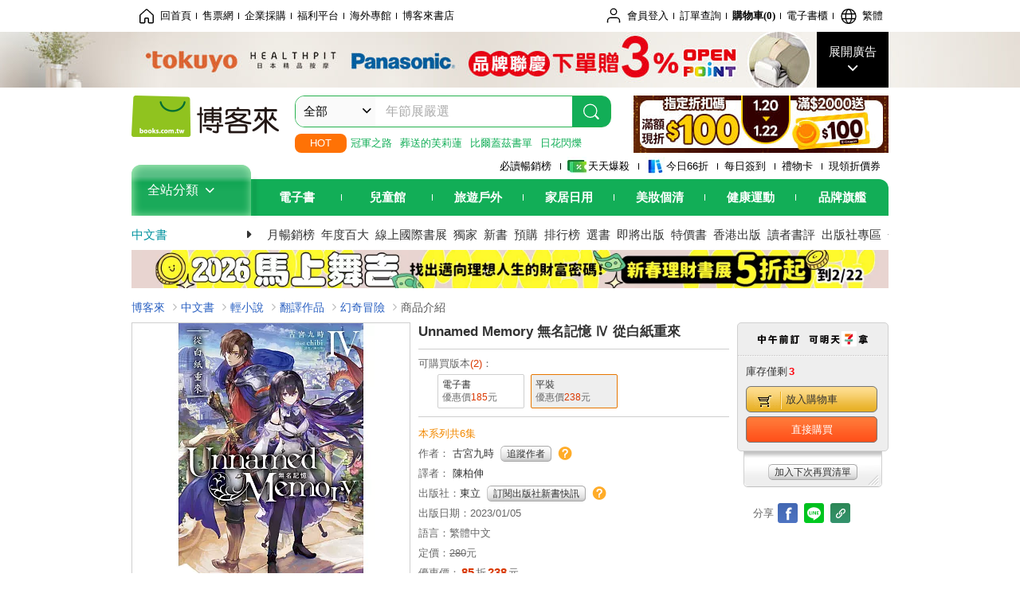

--- FILE ---
content_type: text/html; charset=UTF-8
request_url: https://www.books.com.tw/image/getPictureboxsSrc?items%5B%5D=0010944134
body_size: 99
content:
{"status":true,"data":[{"item":"0010944134","url":null}]}

--- FILE ---
content_type: text/html; charset=UTF-8
request_url: https://www.books.com.tw/br/ra/br_r0vq68ygz?i=0010944134&v=0
body_size: 8128
content:
<span id="url_br_r0vq68ygz__P_br_r0vq68ygz_D_2aabd0_B_1"></span><script>var br_r0vq68ygz_tc={"a":"","t":"i","i":"0010967168%2C0010924796%2C0010904360%2C0010985364%2C0010982519%2C0011012627%2C0010944135%2C0010939627%2C0010939638%2C0010939618%2C0010941291%2C0010943387%2C0010939624%2C0010943388%2C0010941306%2C0011025101%2C0010939633%2C0010943381%2C0010944880%2C0010940250%2C0010939635%2C0010946189%2C0010946191%2C0010941322%2C0010943620%2C0010941293%2C0010941335%2C0010942843%2C0010944129%2C0010942994%2C0011022219%2C0010981286%2C0010957451%2C0011028602%2C0011023205%2C0011023202%2C0010983040%2C0010939925%2C0010983246%2C0010914848%2C0010988637%2C0011011828%2C0010976626%2C0010986306%2C0010975424%2C0010986561%2C0010958034%2C0011023198%2C0010974840%2C0010971810"};var br_r0vq68ygzlist={"event":"view_item_list","ecommerce":{"item_list_id":"br_r0vq68ygz","items":[{"item_id":"0010967168","item_name":"Unnamed Memory \u7121\u540d\u8a18\u61b6 5","price":238,"index":0,"item_category":"001"},{"item_id":"0010924796","item_name":"Unnamed Memory \u7121\u540d\u8a18\u61b6III\u7acb\u8a93\u6c38\u6046\u7684\u76e1\u982d","price":229,"index":1,"item_category":"001"},{"item_id":"0010904360","item_name":"Unnamed Memory \u7121\u540d\u8a18\u61b6\u2161\u5931\u53bb\u5bf6\u5ea7\u7684\u5973\u738b 2","price":229,"index":2,"item_category":"001"},{"item_id":"0010985364","item_name":"Unnamed Memory \u7121\u540d\u8a18\u61b6 6","price":238,"index":3,"item_category":"001"},{"item_id":"0010982519","item_name":"Unnamed Memory \u7121\u540d\u8a18\u61b6 1","price":238,"index":4,"item_category":"001"},{"item_id":"0011012627","item_name":"Unnamed Memory \u7121\u540d\u8a18\u61b6 -after the end- 1","price":229,"index":5,"item_category":"001"},{"item_id":"0010944135","item_name":"\u82f1\u96c4\u738b\uff0c\u70ba\u4e86\u7aae\u76e1\u6b66\u9053\u800c\u8f49\u751f~\u800c\u5f8c\u6210\u70ba\u4e16\u754c\u6700\u5f37\u898b\u7fd2\u9a0e\u58eb\u2640~ 4","price":195,"index":6,"item_category":"001"},{"item_id":"0010939627","item_name":"\u9593\u8adc\u6559\u5ba4 (6) \u300c\u767e\u9b3c\u300d\u5e2d\u8587\u4e9e","price":173,"index":7,"item_category":"001"},{"item_id":"0010939638","item_name":"\u95dc\u65bc\u6211\u8f49\u751f\u8b8a\u6210\u53f2\u840a\u59c6\u9019\u6a94\u4e8b (18)","price":237,"index":8,"item_category":"001"},{"item_id":"0010939618","item_name":"\u7537\u5973\u4e4b\u9593\u5b58\u5728\u7d14\u53cb\u60c5\u55ce?(\u4e0d\uff0c\u4e0d\u5b58\u5728!) Flag 4. \u4e0d\u904e\uff0c\u6211\u5011\u662f\u646f\u53cb\u5c0d\u5427?(\u4e0a)","price":158,"index":9,"item_category":"001"},{"item_id":"0010941291","item_name":"\u7570\u4e16\u754c\u60a0\u9592\u8fb2\u5bb6 (11)","price":221,"index":10,"item_category":"001"},{"item_id":"0010943387","item_name":"\u4e0a\u53e4\u5b88\u5247\u7684\u9b54\u6cd5\u9a0e\u58ebIV","price":195,"index":11,"item_category":"001"},{"item_id":"0010939624","item_name":"\u9664\u4e86\u6211\u4e4b\u5916\uff0c\u4f60\u4e0d\u51c6\u548c\u5225\u4eba\u4e0a\u6f14\u611b\u60c5\u559c\u5287 (5)","price":173,"index":12,"item_category":"001"},{"item_id":"0010943388","item_name":"\u5b64\u55ae\u4e00\u4eba\u7684\u7570\u4e16\u754c\u653b\u7565life.10 \u7b49\u7d1a\u81f3\u4e0a\u4e3b\u7fa9\u7684\u91ce\u7378\u5011 (\u9996\u5237\u9650\u5b9a\u7248)","price":238,"index":13,"item_category":"001"},{"item_id":"0010941306","item_name":"Silent Witch (3) \u6c89\u9ed8\u9b54\u5973\u7684\u7955\u5bc6","price":221,"index":14,"item_category":"001"},{"item_id":"0011025101","item_name":"Unnamed Memory \u7121\u540d\u8a18\u61b6 -after the end- II (\u9996\u5237\u9644\u9304\u7248)","price":263,"index":15,"item_category":"001"},{"item_id":"0010939633","item_name":"86\u2015\u4e0d\u5b58\u5728\u7684\u6230\u5340\u2015 (Ep.11) \u2500Dies passionis\u2500","price":205,"index":16,"item_category":"001"},{"item_id":"0010943381","item_name":"\u846c\u9001\u7684\u8299\u8389\u84ee 9","price":93,"index":17,"item_category":"001"},{"item_id":"0010944880","item_name":"\u5f8c\u5bae\u4e4b\u70cf5\uff1a\u9670\u7192\u4e00\u9ad4(\u96a8\u66f8\u6536\u85cf\u3010\u55ae\u96c6\u70cf\u5983\u5bae\u88dd\u5361\u3011)","price":300,"index":18,"item_category":"001"},{"item_id":"0010940250","item_name":"\u7cbe\u9748\u5e7b\u60f3\u8a18 22.\u7d14\u767d\u7684\u65b9\u7a0b\u5f0f (\u9996\u5237\u9650\u5b9a\u7248)","price":255,"index":19,"item_category":"001"},{"item_id":"0010939635","item_name":"\u718a\u718a\u52c7\u95d6\u7570\u4e16\u754c (18)","price":213,"index":20,"item_category":"001"},{"item_id":"0010946189","item_name":"2.5\u6b21\u5143\u7684\u8a98\u60d1(07)","price":126,"index":21,"item_category":"001"},{"item_id":"0010946191","item_name":"2.5\u6b21\u5143\u7684\u8a98\u60d1(08)","price":126,"index":22,"item_category":"001"},{"item_id":"0010941322","item_name":"\u9b54\u738b\u5b78\u9662\u7684\u4e0d\u9069\u4efb\u8005~\u53f2\u4e0a\u6700\u5f37\u7684\u9b54\u738b\u59cb\u7956\uff0c\u8f49\u751f\u5c31\u8b80\u5b50\u5b6b\u5011\u7684\u5b78\u6821~ (10) \u4e0a","price":173,"index":23,"item_category":"001"},{"item_id":"0010943620","item_name":"\u771f\u6b63\u958b\u59cb\u4ea4\u5f80\u524d15\u5206\u9418 1","price":119,"index":24,"item_category":"001"},{"item_id":"0010941293","item_name":"OVERLORD (16) \u534a\u68ee\u6797\u7cbe\u9748\u7684\u795e\u4eba \u4e0b","price":221,"index":25,"item_category":"001"},{"item_id":"0010941335","item_name":"\u7121\u8077\u8f49\u751f ~\u5230\u4e86\u7570\u4e16\u754c\u5c31\u62ff\u51fa\u771f\u672c\u4e8b~ (16)","price":119,"index":26,"item_category":"001"},{"item_id":"0010942843","item_name":"\u3008Infinite Dendrogram\u3009-\u7121\u76e1\u9023\u9396- 19.\u5e7b\u5922\u5883\u4e4b\u738b","price":204,"index":27,"item_category":"001"},{"item_id":"0010944129","item_name":"ONE PIECE\u822a\u6d77\u738b 104","price":97,"index":28,"item_category":"001"},{"item_id":"0010942994","item_name":"\u5f8c\u5bae\u4e4b\u70cf4\uff1a\u5492\u7e1b\u4e4b\u7d50(\u96a8\u66f8\u6536\u85cf\u3010\u55ae\u96c6\u70cf\u5983\u5bae\u88dd\u5361\u3011)","price":300,"index":29,"item_category":"001"},{"item_id":"0011022219","item_name":"Silent Witch (8) \u6c89\u9ed8\u9b54\u5973\u7684\u7955\u5bc6","price":205,"index":30,"item_category":"001"},{"item_id":"0010981286","item_name":"Silent Witch (5) \u6c89\u9ed8\u9b54\u5973\u7684\u7955\u5bc6","price":189,"index":31,"item_category":"001"},{"item_id":"0010957451","item_name":"\u3010\u6211\u63a8\u7684\u5b69\u5b50\u3011(08)","price":126,"index":32,"item_category":"001"},{"item_id":"0011028602","item_name":"\u5c0f\u66f8\u75f4\u7684\u4e0b\u524b\u4e0a\uff1a\u6f22\u5a1c\u863f\u857e\u8cb4\u65cf\u9662\u4e94\u5e74\u7d1a\u751fI","price":252,"index":33,"item_category":"001"},{"item_id":"0011023205","item_name":"\u66fe\u7d93\u3001\u9b54\u6cd5\u5c11\u5973\u548c\u90aa\u60e1\u76f8\u4e92\u70ba\u6575\u3002 \u611b\u85cf\u7248 \u4e0b","price":195,"index":34,"item_category":"001"},{"item_id":"0011023202","item_name":"\u66fe\u7d93\u3001\u9b54\u6cd5\u5c11\u5973\u548c\u90aa\u60e1\u76f8\u4e92\u70ba\u6575\u3002 \u611b\u85cf\u7248 \u4e0a","price":195,"index":35,"item_category":"001"},{"item_id":"0010983040","item_name":"\u4e0d\u6642\u8f15\u8072\u5730\u4ee5\u4fc4\u8a9e\u906e\u7f9e\u7684\u9130\u5ea7\u827e\u8389\u540c\u5b78 (7)","price":197,"index":36,"item_category":"001"},{"item_id":"0010939925","item_name":"\u4f60\u559c\u6b61\u88ab\u53ef\u611b\u5973\u751f\u653b\u9677\u55ce? 4","price":187,"index":37,"item_category":"001"},{"item_id":"0010983246","item_name":"\u534a\u5922\u534a\u9192\u4e4b\u9593\uff0c\u6708\u8272\u6f54\u767d (01)","price":289,"index":38,"item_category":"001"},{"item_id":"0010914848","item_name":"\u8ff7\u5bae\u98ef(10)","price":126,"index":39,"item_category":"001"},{"item_id":"0010988637","item_name":"\u539f\u672c\u9670\u6c89\u7684\u6211\u8981\u5411\u9752\u6625\u5fa9\u4ec7 (4) \u548c\u90a3\u500b\u5929\u4f7f\u822c\u7684\u5973\u5b69\u4e00\u8d77Re life","price":173,"index":40,"item_category":"001"},{"item_id":"0011011828","item_name":"\u7279\u6b8a\u50b3\u8aaa\u2162 vol.10","price":252,"index":41,"item_category":"001"},{"item_id":"0010976626","item_name":"\u846c\u9001\u7684\u8299\u8389\u84ee 11","price":102,"index":42,"item_category":"001"},{"item_id":"0010986306","item_name":"\u3010\u6211\u63a8\u7684\u5b69\u5b50\u3011(12)","price":126,"index":43,"item_category":"001"},{"item_id":"0010975424","item_name":"WIND BREAKER\u2014\u9632\u98a8\u5c11\u5e74\u2014(05)","price":119,"index":44,"item_category":"001"},{"item_id":"0010986561","item_name":"WIND BREAKER\u2014\u9632\u98a8\u5c11\u5e74\u2014(07)","price":119,"index":45,"item_category":"001"},{"item_id":"0010958034","item_name":"\u4e0d\u6642\u8f15\u8072\u5730\u4ee5\u4fc4\u8a9e\u906e\u7f9e\u7684\u9130\u5ea7\u827e\u8389\u540c\u5b78 (5)","price":189,"index":46,"item_category":"001"},{"item_id":"0011023198","item_name":"\u6708\u5149\u8ff7\u60c5 \u611b\u85cf\u7248 3 (\u9996\u5237\u9650\u5b9a\u7248)","price":246,"index":47,"item_category":"001"},{"item_id":"0010974840","item_name":"\u4e0d\u6642\u8f15\u8072\u5730\u4ee5\u4fc4\u8a9e\u906e\u7f9e\u7684\u9130\u5ea7\u827e\u8389\u540c\u5b78 (6)","price":189,"index":48,"item_category":"001"},{"item_id":"0010971810","item_name":"\u8f49\u751f\u70ba\u7761\u8d70\u60c5\u8272\u904a\u6232\u5973\u4e3b\u89d2\u7684\u7537\u4eba\uff0c\u4f46\u6211\u7d55\u4e0d\u6703\u5e79\u9019\u7a2e\u4e8b (1)","price":189,"index":49,"item_category":"001"}]}};dataLayer.push({ecommerce:null});dataLayer.push(br_r0vq68ygzlist);$("<img/>").attr({'src':'//mercury.books.com.tw/logs/br/_bt.gif?brid=P_br_r0vq68ygz_D_2aabd0_B_1&a=&t=i&i=0010967168%2C0010924796%2C0010904360%2C0010985364%2C0010982519%2C0011012627%2C0010944135%2C0010939627%2C0010939638%2C0010939618%2C0010941291%2C0010943387%2C0010939624%2C0010943388%2C0010941306%2C0011025101%2C0010939633%2C0010943381%2C0010944880%2C0010940250%2C0010939635%2C0010946189%2C0010946191%2C0010941322%2C0010943620%2C0010941293%2C0010941335%2C0010942843%2C0010944129%2C0010942994%2C0011022219%2C0010981286%2C0010957451%2C0011028602%2C0011023205%2C0011023202%2C0010983040%2C0010939925%2C0010983246%2C0010914848%2C0010988637%2C0011011828%2C0010976626%2C0010986306%2C0010975424%2C0010986561%2C0010958034%2C0011023198%2C0010974840%2C0010971810',"referrerpolicy":"unsafe-url"});head.load("//jci.book.com.tw/jss/br/br_screen.min.js?v=230309", function() {window.onscroll=brthrottle();$(window).scroll();});</script><div class="mod type02_s009 clearfix"><a name=""></a><h3>買了此商品的人，也買了...</h3><div class="mod_no clearfix"><div class="rotater clearfix"><ul><li class="here" id="li_ext_br_r0vq68ygz_page_1"><a class="br_r0vq68ygz" href="javascript:;" title="第1頁" id="ext_br_r0vq68ygz-1"><span>第1頁</span></a></li><li  id="li_ext_br_r0vq68ygz_page_2"><a class="br_r0vq68ygz" href="javascript:;" title="第2頁" id="ext_br_r0vq68ygz-2"><span>第2頁</span></a></li><li  id="li_ext_br_r0vq68ygz_page_3"><a class="br_r0vq68ygz" href="javascript:;" title="第3頁" id="ext_br_r0vq68ygz-3"><span>第3頁</span></a></li><li  id="li_ext_br_r0vq68ygz_page_4"><a class="br_r0vq68ygz" href="javascript:;" title="第4頁" id="ext_br_r0vq68ygz-4"><span>第4頁</span></a></li><li  id="li_ext_br_r0vq68ygz_page_5"><a class="br_r0vq68ygz" href="javascript:;" title="第5頁" id="ext_br_r0vq68ygz-5"><span>第5頁</span></a></li><li  id="li_ext_br_r0vq68ygz_page_6"><a class="br_r0vq68ygz" href="javascript:;" title="第6頁" id="ext_br_r0vq68ygz-6"><span>第6頁</span></a></li><li  id="li_ext_br_r0vq68ygz_page_7"><a class="br_r0vq68ygz" href="javascript:;" title="第7頁" id="ext_br_r0vq68ygz-7"><span>第7頁</span></a></li><li  id="li_ext_br_r0vq68ygz_page_8"><a class="br_r0vq68ygz" href="javascript:;" title="第8頁" id="ext_br_r0vq68ygz-8"><span>第8頁</span></a></li><li  id="li_ext_br_r0vq68ygz_page_9"><a class="br_r0vq68ygz" href="javascript:;" title="第9頁" id="ext_br_r0vq68ygz-9"><span>第9頁</span></a></li><li  id="li_ext_br_r0vq68ygz_page_10"><a class="br_r0vq68ygz" href="javascript:;" title="第10頁" id="ext_br_r0vq68ygz-10"><span>第10頁</span></a></li></ul></div><a id="ext_br_r0vq68ygz-swleft" class="ext_br_r0vq68ygz switch swleft" href="javascript:; title="上頁"><span>上頁</span></a><a id="ext_br_r0vq68ygz-swright" class="ext_br_r0vq68ygz switch swright" href="javascript:;" title="下頁"><span>下頁</span></a><div class="box clearfix"><ul class="set_item_6 clearfix"><li id="li_ext_br_r0vq68ygz-0" class="li_ext_br_r0vq68ygz item"><a href="https://www.books.com.tw/products/0010967168?loc=P_br_r0vq68ygz_D_2aabd0_B_1" onclick="prodclickga4(br_r0vq68ygzlist, 0)" class="cov_a"><div class="special_border_div"><img class="special_border" name="M201101_090_view_0010967168"  style="display:none"><script>                $("[name='M201101_090_view_0010967168']").each(function() {                     loadPicturebox($(this),'0010967168');                });  </script></div><img class="cover" src="//im1.book.com.tw/image/getImage?i=https://www.books.com.tw/img/001/096/71/0010967168.jpg&v=64edc982k&w=210&h=210" alt="Unnamed Memory 無名記憶 5"></a><div class="type02_bd-a"><h4><a href="https://www.books.com.tw/products/0010967168?loc=P_br_r0vq68ygz_D_2aabd0_B_1" onclick="prodclickga4(br_r0vq68ygzlist, 0)">Unnamed Memory 無名記憶 5</a></h4><ul class="msg"><li class="price_a">優惠價：<strong><b>85</b></strong>折<strong><b>238</b></strong>元</li></ul></div></li><li id="li_ext_br_r0vq68ygz-1" class="li_ext_br_r0vq68ygz item"><a href="https://www.books.com.tw/products/0010924796?loc=P_br_r0vq68ygz_D_2aabd0_B_1" onclick="prodclickga4(br_r0vq68ygzlist, 1)" class="cov_a"><div class="special_border_div"><img class="special_border" name="M201101_090_view_0010924796"  style="display:none"><script>                $("[name='M201101_090_view_0010924796']").each(function() {                     loadPicturebox($(this),'0010924796');                });  </script></div><img class="cover" src="//im1.book.com.tw/image/getImage?i=https://www.books.com.tw/img/001/092/47/0010924796.jpg&v=627ce1dbk&w=210&h=210" alt="Unnamed Memory 無名記憶III立誓永恆的盡頭"></a><div class="type02_bd-a"><h4><a href="https://www.books.com.tw/products/0010924796?loc=P_br_r0vq68ygz_D_2aabd0_B_1" onclick="prodclickga4(br_r0vq68ygzlist, 1)">Unnamed Memory 無名記憶III立誓永恆的盡頭</a></h4><ul class="msg"><li class="price_a">優惠價：<strong><b>85</b></strong>折<strong><b>229</b></strong>元</li></ul></div></li><li id="li_ext_br_r0vq68ygz-2" class="li_ext_br_r0vq68ygz item"><a href="https://www.books.com.tw/products/0010904360?loc=P_br_r0vq68ygz_D_2aabd0_B_1" onclick="prodclickga4(br_r0vq68ygzlist, 2)" class="cov_a"><div class="special_border_div"><img class="special_border" name="M201101_090_view_0010904360"  style="display:none"><script>                $("[name='M201101_090_view_0010904360']").each(function() {                     loadPicturebox($(this),'0010904360');                });  </script></div><img class="cover" src="//im1.book.com.tw/image/getImage?i=https://www.books.com.tw/img/001/090/43/0010904360.jpg&v=614da8b2k&w=210&h=210" alt="Unnamed Memory 無名記憶Ⅱ失去寶座的女王 2"></a><div class="type02_bd-a"><h4><a href="https://www.books.com.tw/products/0010904360?loc=P_br_r0vq68ygz_D_2aabd0_B_1" onclick="prodclickga4(br_r0vq68ygzlist, 2)">Unnamed Memory 無名記憶Ⅱ失去寶座的女王 2</a></h4><ul class="msg"><li class="price_a">優惠價：<strong><b>85</b></strong>折<strong><b>229</b></strong>元</li></ul></div></li><li id="li_ext_br_r0vq68ygz-3" class="li_ext_br_r0vq68ygz item"><a href="https://www.books.com.tw/products/0010985364?loc=P_br_r0vq68ygz_D_2aabd0_B_1" onclick="prodclickga4(br_r0vq68ygzlist, 3)" class="cov_a"><div class="special_border_div"><img class="special_border" name="M201101_090_view_0010985364"  style="display:none"><script>                $("[name='M201101_090_view_0010985364']").each(function() {                     loadPicturebox($(this),'0010985364');                });  </script></div><img class="cover" src="//im1.book.com.tw/image/getImage?i=https://www.books.com.tw/img/001/098/53/0010985364.jpg&v=65fabae6k&w=210&h=210" alt="Unnamed Memory 無名記憶 6"></a><div class="type02_bd-a"><h4><a href="https://www.books.com.tw/products/0010985364?loc=P_br_r0vq68ygz_D_2aabd0_B_1" onclick="prodclickga4(br_r0vq68ygzlist, 3)">Unnamed Memory 無名記憶 6</a></h4><ul class="msg"><li class="price_a">優惠價：<strong><b>85</b></strong>折<strong><b>238</b></strong>元</li></ul></div></li><li id="li_ext_br_r0vq68ygz-4" class="li_ext_br_r0vq68ygz item last"><a href="https://www.books.com.tw/products/0010982519?loc=P_br_r0vq68ygz_D_2aabd0_B_1" onclick="prodclickga4(br_r0vq68ygzlist, 4)" class="cov_a"><div class="special_border_div"><img class="special_border" name="M201101_090_view_0010982519"  style="display:none"><script>                $("[name='M201101_090_view_0010982519']").each(function() {                     loadPicturebox($(this),'0010982519');                });  </script></div><img class="cover" src="//im2.book.com.tw/image/getImage?i=https://www.books.com.tw/img/001/098/25/0010982519.jpg&v=65c35c09k&w=210&h=210" alt="Unnamed Memory 無名記憶 1"></a><div class="type02_bd-a"><h4><a href="https://www.books.com.tw/products/0010982519?loc=P_br_r0vq68ygz_D_2aabd0_B_1" onclick="prodclickga4(br_r0vq68ygzlist, 4)">Unnamed Memory 無名記憶 1</a></h4><ul class="msg"><li class="price_a">優惠價：<strong><b>85</b></strong>折<strong><b>238</b></strong>元</li></ul></div></li><li id="li_ext_br_r0vq68ygz-5" class="li_ext_br_r0vq68ygz item"><a href="https://www.books.com.tw/products/0011012627?loc=P_br_r0vq68ygz_D_2aabd0_B_1" onclick="prodclickga4(br_r0vq68ygzlist, 5)" class="cov_a"><div class="special_border_div"><img class="special_border" name="M201101_090_view_0011012627"  style="display:none"><script>                $("[name='M201101_090_view_0011012627']").each(function() {                     loadPicturebox($(this),'0011012627');                });  </script></div><img class="cover" src="//im2.book.com.tw/image/getImage?i=https://www.books.com.tw/img/001/101/26/0011012627.jpg&v=678aa1adk&w=210&h=210" alt="Unnamed Memory 無名記憶 -after the end- 1"></a><div class="type02_bd-a"><h4><a href="https://www.books.com.tw/products/0011012627?loc=P_br_r0vq68ygz_D_2aabd0_B_1" onclick="prodclickga4(br_r0vq68ygzlist, 5)">Unnamed Memory 無名記憶 -after the end- 1</a></h4><ul class="msg"><li class="price_a">優惠價：<strong><b>85</b></strong>折<strong><b>229</b></strong>元</li></ul></div></li><li id="li_ext_br_r0vq68ygz-6" class="li_ext_br_r0vq68ygz item"><a href="https://www.books.com.tw/products/0010944135?loc=P_br_r0vq68ygz_D_2aabd0_B_1" onclick="prodclickga4(br_r0vq68ygzlist, 6)" class="cov_a"><div class="special_border_div"><img class="special_border" name="M201101_090_view_0010944135"  style="display:none"><script>                $("[name='M201101_090_view_0010944135']").each(function() {                     loadPicturebox($(this),'0010944135');                });  </script></div><img class="cover" src="//im2.book.com.tw/image/getImage?i=https://www.books.com.tw/img/001/094/41/0010944135.jpg&v=6396927bk&w=210&h=210" alt="英雄王，為了窮盡武道而轉生~而後成為世界最強見習騎士♀~ 4"></a><div class="type02_bd-a"><h4><a href="https://www.books.com.tw/products/0010944135?loc=P_br_r0vq68ygz_D_2aabd0_B_1" onclick="prodclickga4(br_r0vq68ygzlist, 6)">英雄王，為了窮盡武道而轉生~而後成為世界最強見習騎士♀~ 4</a></h4><ul class="msg"><li class="price_a">優惠價：<strong><b>85</b></strong>折<strong><b>195</b></strong>元</li></ul></div></li><li id="li_ext_br_r0vq68ygz-7" class="li_ext_br_r0vq68ygz item"><a href="https://www.books.com.tw/products/0010939627?loc=P_br_r0vq68ygz_D_2aabd0_B_1" onclick="prodclickga4(br_r0vq68ygzlist, 7)" class="cov_a"><div class="special_border_div"><img class="special_border" name="M201101_090_view_0010939627"  style="display:none"><script>                $("[name='M201101_090_view_0010939627']").each(function() {                     loadPicturebox($(this),'0010939627');                });  </script></div><img class="cover" src="//im2.book.com.tw/image/getImage?i=https://www.books.com.tw/img/001/093/96/0010939627.jpg&v=63aac96dk&w=210&h=210" alt="間諜教室 (6) 「百鬼」席薇亞"></a><div class="type02_bd-a"><h4><a href="https://www.books.com.tw/products/0010939627?loc=P_br_r0vq68ygz_D_2aabd0_B_1" onclick="prodclickga4(br_r0vq68ygzlist, 7)">間諜教室 (6) 「百鬼」席薇亞</a></h4><ul class="msg"><li class="price_a">優惠價：<strong><b>79</b></strong>折<strong><b>173</b></strong>元</li></ul></div></li><li id="li_ext_br_r0vq68ygz-8" class="li_ext_br_r0vq68ygz item"><a href="https://www.books.com.tw/products/0010939638?loc=P_br_r0vq68ygz_D_2aabd0_B_1" onclick="prodclickga4(br_r0vq68ygzlist, 8)" class="cov_a"><div class="special_border_div"><img class="special_border" name="M201101_090_view_0010939638"  style="display:none"><script>                $("[name='M201101_090_view_0010939638']").each(function() {                     loadPicturebox($(this),'0010939638');                });  </script></div><img class="cover" src="//im1.book.com.tw/image/getImage?i=https://www.books.com.tw/img/001/093/96/0010939638.jpg&v=63aac96ek&w=210&h=210" alt="關於我轉生變成史萊姆這檔事 (18)"></a><div class="type02_bd-a"><h4><a href="https://www.books.com.tw/products/0010939638?loc=P_br_r0vq68ygz_D_2aabd0_B_1" onclick="prodclickga4(br_r0vq68ygzlist, 8)">關於我轉生變成史萊姆這檔事 (18)</a></h4><ul class="msg"><li class="price_a">優惠價：<strong><b>79</b></strong>折<strong><b>237</b></strong>元</li></ul></div></li><li id="li_ext_br_r0vq68ygz-9" class="li_ext_br_r0vq68ygz item last"><a href="https://www.books.com.tw/products/0010939618?loc=P_br_r0vq68ygz_D_2aabd0_B_1" onclick="prodclickga4(br_r0vq68ygzlist, 9)" class="cov_a"><div class="special_border_div"><img class="special_border" name="M201101_090_view_0010939618"  style="display:none"><script>                $("[name='M201101_090_view_0010939618']").each(function() {                     loadPicturebox($(this),'0010939618');                });  </script></div><img class="cover" src="//im1.book.com.tw/image/getImage?i=https://www.books.com.tw/img/001/093/96/0010939618.jpg&v=63aac96ck&w=210&h=210" alt="男女之間存在純友情嗎?(不，不存在!) Flag 4. 不過，我們是摯友對吧?(上)"></a><div class="type02_bd-a"><h4><a href="https://www.books.com.tw/products/0010939618?loc=P_br_r0vq68ygz_D_2aabd0_B_1" onclick="prodclickga4(br_r0vq68ygzlist, 9)">男女之間存在純友情嗎?(不，不存在!) Flag 4. 不過，我們是摯友對吧?(上)</a></h4><ul class="msg"><li class="price_a">優惠價：<strong><b>79</b></strong>折<strong><b>158</b></strong>元</li></ul></div></li><li id="li_ext_br_r0vq68ygz-10" class="li_ext_br_r0vq68ygz item"><a href="https://www.books.com.tw/products/0010941291?loc=P_br_r0vq68ygz_D_2aabd0_B_1" onclick="prodclickga4(br_r0vq68ygzlist, 10)" class="cov_a"><div class="special_border_div"><img class="special_border" name="M201101_090_view_0010941291"  style="display:none"><script>                $("[name='M201101_090_view_0010941291']").each(function() {                     loadPicturebox($(this),'0010941291');                });  </script></div><img class="cover" src="//im2.book.com.tw/image/getImage?i=https://www.books.com.tw/img/001/094/12/0010941291.jpg&v=63aac96fk&w=210&h=210" alt="異世界悠閒農家 (11)"></a><div class="type02_bd-a"><h4><a href="https://www.books.com.tw/products/0010941291?loc=P_br_r0vq68ygz_D_2aabd0_B_1" onclick="prodclickga4(br_r0vq68ygzlist, 10)">異世界悠閒農家 (11)</a></h4><ul class="msg"><li class="price_a">優惠價：<strong><b>79</b></strong>折<strong><b>221</b></strong>元</li></ul></div></li><li id="li_ext_br_r0vq68ygz-11" class="li_ext_br_r0vq68ygz item"><a href="https://www.books.com.tw/products/0010943387?loc=P_br_r0vq68ygz_D_2aabd0_B_1" onclick="prodclickga4(br_r0vq68ygzlist, 11)" class="cov_a"><div class="special_border_div"><img class="special_border" name="M201101_090_view_0010943387"  style="display:none"><script>                $("[name='M201101_090_view_0010943387']").each(function() {                     loadPicturebox($(this),'0010943387');                });  </script></div><img class="cover" src="//im2.book.com.tw/image/getImage?i=https://www.books.com.tw/img/001/094/33/0010943387.jpg&v=638730eck&w=210&h=210" alt="上古守則的魔法騎士IV"></a><div class="type02_bd-a"><h4><a href="https://www.books.com.tw/products/0010943387?loc=P_br_r0vq68ygz_D_2aabd0_B_1" onclick="prodclickga4(br_r0vq68ygzlist, 11)">上古守則的魔法騎士IV</a></h4><ul class="msg"><li class="price_a">優惠價：<strong><b>85</b></strong>折<strong><b>195</b></strong>元</li></ul></div></li><li id="li_ext_br_r0vq68ygz-12" class="li_ext_br_r0vq68ygz item"><a href="https://www.books.com.tw/products/0010939624?loc=P_br_r0vq68ygz_D_2aabd0_B_1" onclick="prodclickga4(br_r0vq68ygzlist, 12)" class="cov_a"><div class="special_border_div"><img class="special_border" name="M201101_090_view_0010939624"  style="display:none"><script>                $("[name='M201101_090_view_0010939624']").each(function() {                     loadPicturebox($(this),'0010939624');                });  </script></div><img class="cover" src="//im1.book.com.tw/image/getImage?i=https://www.books.com.tw/img/001/093/96/0010939624.jpg&v=63aac96dk&w=210&h=210" alt="除了我之外，你不准和別人上演愛情喜劇 (5)"></a><div class="type02_bd-a"><h4><a href="https://www.books.com.tw/products/0010939624?loc=P_br_r0vq68ygz_D_2aabd0_B_1" onclick="prodclickga4(br_r0vq68ygzlist, 12)">除了我之外，你不准和別人上演愛情喜劇 (5)</a></h4><ul class="msg"><li class="price_a">優惠價：<strong><b>79</b></strong>折<strong><b>173</b></strong>元</li></ul></div></li><li id="li_ext_br_r0vq68ygz-13" class="li_ext_br_r0vq68ygz item"><a href="https://www.books.com.tw/products/0010943388?loc=P_br_r0vq68ygz_D_2aabd0_B_1" onclick="prodclickga4(br_r0vq68ygzlist, 13)" class="cov_a"><div class="special_border_div"><img class="special_border" name="M201101_090_view_0010943388"  style="display:none"><script>                $("[name='M201101_090_view_0010943388']").each(function() {                     loadPicturebox($(this),'0010943388');                });  </script></div><img class="cover" src="//im1.book.com.tw/image/getImage?i=https://www.books.com.tw/img/001/094/33/0010943388.jpg&v=63acfba9k&w=210&h=210" alt="孤單一人的異世界攻略life.10 等級至上主義的野獸們 (首刷限定版)"></a><div class="type02_bd-a"><h4><a href="https://www.books.com.tw/products/0010943388?loc=P_br_r0vq68ygz_D_2aabd0_B_1" onclick="prodclickga4(br_r0vq68ygzlist, 13)">孤單一人的異世界攻略life.10 等級至上主義的野獸們 (首刷限定版)</a></h4><ul class="msg"><li class="price_a">優惠價：<strong><b>85</b></strong>折<strong><b>238</b></strong>元</li></ul></div></li><li id="li_ext_br_r0vq68ygz-14" class="li_ext_br_r0vq68ygz item last"><a href="https://www.books.com.tw/products/0010941306?loc=P_br_r0vq68ygz_D_2aabd0_B_1" onclick="prodclickga4(br_r0vq68ygzlist, 14)" class="cov_a"><div class="special_border_div"><img class="special_border" name="M201101_090_view_0010941306"  style="display:none"><script>                $("[name='M201101_090_view_0010941306']").each(function() {                     loadPicturebox($(this),'0010941306');                });  </script></div><img class="cover" src="//im1.book.com.tw/image/getImage?i=https://www.books.com.tw/img/001/094/13/0010941306.jpg&v=63b7f87fk&w=210&h=210" alt="Silent Witch (3) 沉默魔女的祕密"></a><div class="type02_bd-a"><h4><a href="https://www.books.com.tw/products/0010941306?loc=P_br_r0vq68ygz_D_2aabd0_B_1" onclick="prodclickga4(br_r0vq68ygzlist, 14)">Silent Witch (3) 沉默魔女的祕密</a></h4><ul class="msg"><li class="price_a">優惠價：<strong><b>79</b></strong>折<strong><b>221</b></strong>元</li></ul></div></li><li id="li_ext_br_r0vq68ygz-15" class="li_ext_br_r0vq68ygz item"><a href="https://www.books.com.tw/products/0011025101?loc=P_br_r0vq68ygz_D_2aabd0_B_1" onclick="prodclickga4(br_r0vq68ygzlist, 15)" class="cov_a"><div class="special_border_div"><img class="special_border" name="M201101_090_view_0011025101"  style="display:none"><script>                $("[name='M201101_090_view_0011025101']").each(function() {                     loadPicturebox($(this),'0011025101');                });  </script></div><img class="cover" src="//im2.book.com.tw/image/getImage?i=https://www.books.com.tw/img/001/102/51/0011025101.jpg&v=685bddc0k&w=210&h=210" alt="Unnamed Memory 無名記憶 -after the end- II (首刷附錄版)"></a><div class="type02_bd-a"><h4><a href="https://www.books.com.tw/products/0011025101?loc=P_br_r0vq68ygz_D_2aabd0_B_1" onclick="prodclickga4(br_r0vq68ygzlist, 15)">Unnamed Memory 無名記憶 -after the end- II (首刷附錄版)</a></h4><ul class="msg"><li class="price_a">優惠價：<strong><b>85</b></strong>折<strong><b>263</b></strong>元</li></ul></div></li><li id="li_ext_br_r0vq68ygz-16" class="li_ext_br_r0vq68ygz item"><a href="https://www.books.com.tw/products/0010939633?loc=P_br_r0vq68ygz_D_2aabd0_B_1" onclick="prodclickga4(br_r0vq68ygzlist, 16)" class="cov_a"><div class="special_border_div"><img class="special_border" name="M201101_090_view_0010939633"  style="display:none"><script>                $("[name='M201101_090_view_0010939633']").each(function() {                     loadPicturebox($(this),'0010939633');                });  </script></div><img class="cover" src="//im2.book.com.tw/image/getImage?i=https://www.books.com.tw/img/001/093/96/0010939633.jpg&v=638730e3k&w=210&h=210" alt="86―不存在的戰區― (Ep.11) ─Dies passionis─"></a><div class="type02_bd-a"><h4><a href="https://www.books.com.tw/products/0010939633?loc=P_br_r0vq68ygz_D_2aabd0_B_1" onclick="prodclickga4(br_r0vq68ygzlist, 16)">86―不存在的戰區― (Ep.11) ─Dies passionis─</a></h4><ul class="msg"><li class="price_a">優惠價：<strong><b>79</b></strong>折<strong><b>205</b></strong>元</li></ul></div></li><li id="li_ext_br_r0vq68ygz-17" class="li_ext_br_r0vq68ygz item"><a href="https://www.books.com.tw/products/0010943381?loc=P_br_r0vq68ygz_D_2aabd0_B_1" onclick="prodclickga4(br_r0vq68ygzlist, 17)" class="cov_a"><div class="special_border_div"><img class="special_border" name="M201101_090_view_0010943381"  style="display:none"><script>                $("[name='M201101_090_view_0010943381']").each(function() {                     loadPicturebox($(this),'0010943381');                });  </script></div><img class="cover" src="//im2.book.com.tw/image/getImage?i=https://www.books.com.tw/img/001/094/33/0010943381.jpg&v=638730ebk&w=210&h=210" alt="葬送的芙莉蓮 9"></a><div class="type02_bd-a"><h4><a href="https://www.books.com.tw/products/0010943381?loc=P_br_r0vq68ygz_D_2aabd0_B_1" onclick="prodclickga4(br_r0vq68ygzlist, 17)">葬送的芙莉蓮 9</a></h4><ul class="msg"><li class="price_a">優惠價：<strong><b>85</b></strong>折<strong><b>93</b></strong>元</li></ul></div></li><li id="li_ext_br_r0vq68ygz-18" class="li_ext_br_r0vq68ygz item"><a href="https://www.books.com.tw/products/0010944880?loc=P_br_r0vq68ygz_D_2aabd0_B_1" onclick="prodclickga4(br_r0vq68ygzlist, 18)" class="cov_a"><div class="special_border_div"><img class="special_border" name="M201101_090_view_0010944880"  style="display:none"><script>                $("[name='M201101_090_view_0010944880']").each(function() {                     loadPicturebox($(this),'0010944880');                });  </script></div><img class="cover" src="//im1.book.com.tw/image/getImage?i=https://www.books.com.tw/img/001/094/48/0010944880.jpg&v=639af74bk&w=210&h=210" alt="後宮之烏5：陰熒一體(隨書收藏【單集烏妃宮裝卡】)"></a><div class="type02_bd-a"><h4><a href="https://www.books.com.tw/products/0010944880?loc=P_br_r0vq68ygz_D_2aabd0_B_1" onclick="prodclickga4(br_r0vq68ygzlist, 18)">後宮之烏5：陰熒一體(隨書收藏【單集烏妃宮裝卡】)</a></h4><ul class="msg"><li class="price_a">優惠價：<strong><b>79</b></strong>折<strong><b>300</b></strong>元</li></ul></div></li><li id="li_ext_br_r0vq68ygz-19" class="li_ext_br_r0vq68ygz item last"><a href="https://www.books.com.tw/products/0010940250?loc=P_br_r0vq68ygz_D_2aabd0_B_1" onclick="prodclickga4(br_r0vq68ygzlist, 19)" class="cov_a"><div class="special_border_div"><img class="special_border" name="M201101_090_view_0010940250"  style="display:none"><script>                $("[name='M201101_090_view_0010940250']").each(function() {                     loadPicturebox($(this),'0010940250');                });  </script></div><img class="cover" src="//im1.book.com.tw/image/getImage?i=https://www.books.com.tw/img/001/094/02/0010940250.jpg&v=63841d29k&w=210&h=210" alt="精靈幻想記 22.純白的方程式 (首刷限定版)"></a><div class="type02_bd-a"><h4><a href="https://www.books.com.tw/products/0010940250?loc=P_br_r0vq68ygz_D_2aabd0_B_1" onclick="prodclickga4(br_r0vq68ygzlist, 19)">精靈幻想記 22.純白的方程式 (首刷限定版)</a></h4><ul class="msg"><li class="price_a">優惠價：<strong><b>85</b></strong>折<strong><b>255</b></strong>元</li></ul></div></li><li id="li_ext_br_r0vq68ygz-20" class="li_ext_br_r0vq68ygz item"><a href="https://www.books.com.tw/products/0010939635?loc=P_br_r0vq68ygz_D_2aabd0_B_1" onclick="prodclickga4(br_r0vq68ygzlist, 20)" class="cov_a"><div class="special_border_div"><img class="special_border" name="M201101_090_view_0010939635"  style="display:none"><script>                $("[name='M201101_090_view_0010939635']").each(function() {                     loadPicturebox($(this),'0010939635');                });  </script></div><img class="cover" src="//im2.book.com.tw/image/getImage?i=https://www.books.com.tw/img/001/093/96/0010939635.jpg&v=63aac96ek&w=210&h=210" alt="熊熊勇闖異世界 (18)"></a><div class="type02_bd-a"><h4><a href="https://www.books.com.tw/products/0010939635?loc=P_br_r0vq68ygz_D_2aabd0_B_1" onclick="prodclickga4(br_r0vq68ygzlist, 20)">熊熊勇闖異世界 (18)</a></h4><ul class="msg"><li class="price_a">優惠價：<strong><b>79</b></strong>折<strong><b>213</b></strong>元</li></ul></div></li><li id="li_ext_br_r0vq68ygz-21" class="li_ext_br_r0vq68ygz item"><a href="https://www.books.com.tw/products/0010946189?loc=P_br_r0vq68ygz_D_2aabd0_B_1" onclick="prodclickga4(br_r0vq68ygzlist, 21)" class="cov_a"><div class="special_border_div"><img class="special_border" name="M201101_090_view_0010946189"  style="display:none"><script>                $("[name='M201101_090_view_0010946189']").each(function() {                     loadPicturebox($(this),'0010946189');                });  </script></div><img class="cover" src="//im2.book.com.tw/image/getImage?i=https://www.books.com.tw/img/001/094/61/0010946189.jpg&v=63ac1aeek&w=210&h=210" alt="2.5次元的誘惑(07)"></a><div class="type02_bd-a"><h4><a href="https://www.books.com.tw/products/0010946189?loc=P_br_r0vq68ygz_D_2aabd0_B_1" onclick="prodclickga4(br_r0vq68ygzlist, 21)">2.5次元的誘惑(07)</a></h4><ul class="msg"><li class="price_a">優惠價：<strong><b>9</b></strong>折<strong><b>126</b></strong>元</li></ul></div></li><li id="li_ext_br_r0vq68ygz-22" class="li_ext_br_r0vq68ygz item"><a href="https://www.books.com.tw/products/0010946191?loc=P_br_r0vq68ygz_D_2aabd0_B_1" onclick="prodclickga4(br_r0vq68ygzlist, 22)" class="cov_a"><div class="special_border_div"><img class="special_border" name="M201101_090_view_0010946191"  style="display:none"><script>                $("[name='M201101_090_view_0010946191']").each(function() {                     loadPicturebox($(this),'0010946191');                });  </script></div><img class="cover" src="//im2.book.com.tw/image/getImage?i=https://www.books.com.tw/img/001/094/61/0010946191.jpg&v=63ac1aefk&w=210&h=210" alt="2.5次元的誘惑(08)"></a><div class="type02_bd-a"><h4><a href="https://www.books.com.tw/products/0010946191?loc=P_br_r0vq68ygz_D_2aabd0_B_1" onclick="prodclickga4(br_r0vq68ygzlist, 22)">2.5次元的誘惑(08)</a></h4><ul class="msg"><li class="price_a">優惠價：<strong><b>9</b></strong>折<strong><b>126</b></strong>元</li></ul></div></li><li id="li_ext_br_r0vq68ygz-23" class="li_ext_br_r0vq68ygz item"><a href="https://www.books.com.tw/products/0010941322?loc=P_br_r0vq68ygz_D_2aabd0_B_1" onclick="prodclickga4(br_r0vq68ygzlist, 23)" class="cov_a"><div class="special_border_div"><img class="special_border" name="M201101_090_view_0010941322"  style="display:none"><script>                $("[name='M201101_090_view_0010941322']").each(function() {                     loadPicturebox($(this),'0010941322');                });  </script></div><img class="cover" src="//im1.book.com.tw/image/getImage?i=https://www.books.com.tw/img/001/094/13/0010941322.jpg&v=63b7f884k&w=210&h=210" alt="魔王學院的不適任者~史上最強的魔王始祖，轉生就讀子孫們的學校~ (10) 上"></a><div class="type02_bd-a"><h4><a href="https://www.books.com.tw/products/0010941322?loc=P_br_r0vq68ygz_D_2aabd0_B_1" onclick="prodclickga4(br_r0vq68ygzlist, 23)">魔王學院的不適任者~史上最強的魔王始祖，轉生就讀子孫們的學校~ (10) 上</a></h4><ul class="msg"><li class="price_a">優惠價：<strong><b>79</b></strong>折<strong><b>173</b></strong>元</li></ul></div></li><li id="li_ext_br_r0vq68ygz-24" class="li_ext_br_r0vq68ygz item last"><a href="https://www.books.com.tw/products/0010943620?loc=P_br_r0vq68ygz_D_2aabd0_B_1" onclick="prodclickga4(br_r0vq68ygzlist, 24)" class="cov_a"><div class="special_border_div"><img class="special_border" name="M201101_090_view_0010943620"  style="display:none"><script>                $("[name='M201101_090_view_0010943620']").each(function() {                     loadPicturebox($(this),'0010943620');                });  </script></div><img class="cover" src="//im1.book.com.tw/image/getImage?i=https://www.books.com.tw/img/001/094/36/0010943620.jpg&v=6389d405k&w=210&h=210" alt="真正開始交往前15分鐘 1"></a><div class="type02_bd-a"><h4><a href="https://www.books.com.tw/products/0010943620?loc=P_br_r0vq68ygz_D_2aabd0_B_1" onclick="prodclickga4(br_r0vq68ygzlist, 24)">真正開始交往前15分鐘 1</a></h4><ul class="msg"><li class="price_a">優惠價：<strong><b>85</b></strong>折<strong><b>119</b></strong>元</li></ul></div></li><li id="li_ext_br_r0vq68ygz-25" class="li_ext_br_r0vq68ygz item"><a href="https://www.books.com.tw/products/0010941293?loc=P_br_r0vq68ygz_D_2aabd0_B_1" onclick="prodclickga4(br_r0vq68ygzlist, 25)" class="cov_a"><div class="special_border_div"><img class="special_border" name="M201101_090_view_0010941293"  style="display:none"><script>                $("[name='M201101_090_view_0010941293']").each(function() {                     loadPicturebox($(this),'0010941293');                });  </script></div><img class="cover" src="//im2.book.com.tw/image/getImage?i=https://www.books.com.tw/img/001/094/12/0010941293.jpg&v=63bfe184k&w=210&h=210" alt="OVERLORD (16) 半森林精靈的神人 下"></a><div class="type02_bd-a"><h4><a href="https://www.books.com.tw/products/0010941293?loc=P_br_r0vq68ygz_D_2aabd0_B_1" onclick="prodclickga4(br_r0vq68ygzlist, 25)">OVERLORD (16) 半森林精靈的神人 下</a></h4><ul class="msg"><li class="price_a">優惠價：<strong><b>79</b></strong>折<strong><b>221</b></strong>元</li></ul></div></li><li id="li_ext_br_r0vq68ygz-26" class="li_ext_br_r0vq68ygz item"><a href="https://www.books.com.tw/products/0010941335?loc=P_br_r0vq68ygz_D_2aabd0_B_1" onclick="prodclickga4(br_r0vq68ygzlist, 26)" class="cov_a"><div class="special_border_div"><img class="special_border" name="M201101_090_view_0010941335"  style="display:none"><script>                $("[name='M201101_090_view_0010941335']").each(function() {                     loadPicturebox($(this),'0010941335');                });  </script></div><img class="cover" src="//im2.book.com.tw/image/getImage?i=https://www.books.com.tw/img/001/094/13/0010941335.jpg&v=63aac971k&w=210&h=210" alt="無職轉生 ~到了異世界就拿出真本事~ (16)"></a><div class="type02_bd-a"><h4><a href="https://www.books.com.tw/products/0010941335?loc=P_br_r0vq68ygz_D_2aabd0_B_1" onclick="prodclickga4(br_r0vq68ygzlist, 26)">無職轉生 ~到了異世界就拿出真本事~ (16)</a></h4><ul class="msg"><li class="price_a">優惠價：<strong><b>85</b></strong>折<strong><b>119</b></strong>元</li></ul></div></li><li id="li_ext_br_r0vq68ygz-27" class="li_ext_br_r0vq68ygz item"><a href="https://www.books.com.tw/products/0010942843?loc=P_br_r0vq68ygz_D_2aabd0_B_1" onclick="prodclickga4(br_r0vq68ygzlist, 27)" class="cov_a"><div class="special_border_div"><img class="special_border" name="M201101_090_view_0010942843"  style="display:none"><script>                $("[name='M201101_090_view_0010942843']").each(function() {                     loadPicturebox($(this),'0010942843');                });  </script></div><img class="cover" src="//im2.book.com.tw/image/getImage?i=https://www.books.com.tw/img/001/094/28/0010942843.jpg&v=637df6e5k&w=210&h=210" alt="〈Infinite Dendrogram〉-無盡連鎖- 19.幻夢境之王"></a><div class="type02_bd-a"><h4><a href="https://www.books.com.tw/products/0010942843?loc=P_br_r0vq68ygz_D_2aabd0_B_1" onclick="prodclickga4(br_r0vq68ygzlist, 27)">〈Infinite Dendrogram〉-無盡連鎖- 19.幻夢境之王</a></h4><ul class="msg"><li class="price_a">優惠價：<strong><b>85</b></strong>折<strong><b>204</b></strong>元</li></ul></div></li><li id="li_ext_br_r0vq68ygz-28" class="li_ext_br_r0vq68ygz item"><a href="https://www.books.com.tw/products/0010944129?loc=P_br_r0vq68ygz_D_2aabd0_B_1" onclick="prodclickga4(br_r0vq68ygzlist, 28)" class="cov_a"><div class="special_border_div"><img class="special_border" name="M201101_090_view_0010944129"  style="display:none"><script>                $("[name='M201101_090_view_0010944129']").each(function() {                     loadPicturebox($(this),'0010944129');                });  </script></div><img class="cover" src="//im2.book.com.tw/image/getImage?i=https://www.books.com.tw/img/001/094/41/0010944129.jpg&v=63969278k&w=210&h=210" alt="ONE PIECE航海王 104"></a><div class="type02_bd-a"><h4><a href="https://www.books.com.tw/products/0010944129?loc=P_br_r0vq68ygz_D_2aabd0_B_1" onclick="prodclickga4(br_r0vq68ygzlist, 28)">ONE PIECE航海王 104</a></h4><ul class="msg"><li class="price_a">優惠價：<strong><b>85</b></strong>折<strong><b>97</b></strong>元</li></ul></div></li><li id="li_ext_br_r0vq68ygz-29" class="li_ext_br_r0vq68ygz item last"><a href="https://www.books.com.tw/products/0010942994?loc=P_br_r0vq68ygz_D_2aabd0_B_1" onclick="prodclickga4(br_r0vq68ygzlist, 29)" class="cov_a"><div class="special_border_div"><img class="special_border" name="M201101_090_view_0010942994"  style="display:none"><script>                $("[name='M201101_090_view_0010942994']").each(function() {                     loadPicturebox($(this),'0010942994');                });  </script></div><img class="cover" src="//im1.book.com.tw/image/getImage?i=https://www.books.com.tw/img/001/094/29/0010942994.jpg&v=637f47d0k&w=210&h=210" alt="後宮之烏4：咒縛之結(隨書收藏【單集烏妃宮裝卡】)"></a><div class="type02_bd-a"><h4><a href="https://www.books.com.tw/products/0010942994?loc=P_br_r0vq68ygz_D_2aabd0_B_1" onclick="prodclickga4(br_r0vq68ygzlist, 29)">後宮之烏4：咒縛之結(隨書收藏【單集烏妃宮裝卡】)</a></h4><ul class="msg"><li class="price_a">優惠價：<strong><b>79</b></strong>折<strong><b>300</b></strong>元</li></ul></div></li><li id="li_ext_br_r0vq68ygz-30" class="li_ext_br_r0vq68ygz item"><a href="https://www.books.com.tw/products/0011022219?loc=P_br_r0vq68ygz_D_2aabd0_B_1" onclick="prodclickga4(br_r0vq68ygzlist, 30)" class="cov_a"><div class="special_border_div"><img class="special_border" name="M201101_090_view_0011022219"  style="display:none"><script>                $("[name='M201101_090_view_0011022219']").each(function() {                     loadPicturebox($(this),'0011022219');                });  </script></div><img class="cover" src="//im2.book.com.tw/image/getImage?i=https://www.books.com.tw/img/001/102/22/0011022219.jpg&v=686f9667k&w=210&h=210" alt="Silent Witch (8) 沉默魔女的祕密"></a><div class="type02_bd-a"><h4><a href="https://www.books.com.tw/products/0011022219?loc=P_br_r0vq68ygz_D_2aabd0_B_1" onclick="prodclickga4(br_r0vq68ygzlist, 30)">Silent Witch (8) 沉默魔女的祕密</a></h4><ul class="msg"><li class="price_a">優惠價：<strong><b>79</b></strong>折<strong><b>205</b></strong>元</li></ul></div></li><li id="li_ext_br_r0vq68ygz-31" class="li_ext_br_r0vq68ygz item"><a href="https://www.books.com.tw/products/0010981286?loc=P_br_r0vq68ygz_D_2aabd0_B_1" onclick="prodclickga4(br_r0vq68ygzlist, 31)" class="cov_a"><div class="special_border_div"><img class="special_border" name="M201101_090_view_0010981286"  style="display:none"><script>                $("[name='M201101_090_view_0010981286']").each(function() {                     loadPicturebox($(this),'0010981286');                });  </script></div><img class="cover" src="//im1.book.com.tw/image/getImage?i=https://www.books.com.tw/img/001/098/12/0010981286.jpg&v=65e1ae72k&w=210&h=210" alt="Silent Witch (5) 沉默魔女的祕密"></a><div class="type02_bd-a"><h4><a href="https://www.books.com.tw/products/0010981286?loc=P_br_r0vq68ygz_D_2aabd0_B_1" onclick="prodclickga4(br_r0vq68ygzlist, 31)">Silent Witch (5) 沉默魔女的祕密</a></h4><ul class="msg"><li class="price_a">優惠價：<strong><b>79</b></strong>折<strong><b>189</b></strong>元</li></ul></div></li><li id="li_ext_br_r0vq68ygz-32" class="li_ext_br_r0vq68ygz item"><a href="https://www.books.com.tw/products/0010957451?loc=P_br_r0vq68ygz_D_2aabd0_B_1" onclick="prodclickga4(br_r0vq68ygzlist, 32)" class="cov_a"><div class="special_border_div"><img class="special_border" name="M201101_090_view_0010957451"  style="display:none"><script>                $("[name='M201101_090_view_0010957451']").each(function() {                     loadPicturebox($(this),'0010957451');                });  </script></div><img class="cover" src="//im2.book.com.tw/image/getImage?i=https://www.books.com.tw/img/001/095/74/0010957451.jpg&v=64620a5ck&w=210&h=210" alt="【我推的孩子】(08)"></a><div class="type02_bd-a"><h4><a href="https://www.books.com.tw/products/0010957451?loc=P_br_r0vq68ygz_D_2aabd0_B_1" onclick="prodclickga4(br_r0vq68ygzlist, 32)">【我推的孩子】(08)</a></h4><ul class="msg"><li class="price_a">優惠價：<strong><b>9</b></strong>折<strong><b>126</b></strong>元</li></ul></div></li><li id="li_ext_br_r0vq68ygz-33" class="li_ext_br_r0vq68ygz item"><a href="https://www.books.com.tw/products/0011028602?loc=P_br_r0vq68ygz_D_2aabd0_B_1" onclick="prodclickga4(br_r0vq68ygzlist, 33)" class="cov_a"><div class="special_border_div"><img class="special_border" name="M201101_090_view_0011028602"  style="display:none"><script>                $("[name='M201101_090_view_0011028602']").each(function() {                     loadPicturebox($(this),'0011028602');                });  </script></div><img class="cover" src="//im1.book.com.tw/image/getImage?i=https://www.books.com.tw/img/001/102/86/0011028602.jpg&v=68b575e8k&w=210&h=210" alt="小書痴的下剋上：漢娜蘿蕾貴族院五年級生I"></a><div class="type02_bd-a"><h4><a href="https://www.books.com.tw/products/0011028602?loc=P_br_r0vq68ygz_D_2aabd0_B_1" onclick="prodclickga4(br_r0vq68ygzlist, 33)">小書痴的下剋上：漢娜蘿蕾貴族院五年級生I</a></h4><ul class="msg"><li class="price_a">優惠價：<strong><b>79</b></strong>折<strong><b>252</b></strong>元</li></ul></div></li><li id="li_ext_br_r0vq68ygz-34" class="li_ext_br_r0vq68ygz item last"><a href="https://www.books.com.tw/products/0011023205?loc=P_br_r0vq68ygz_D_2aabd0_B_1" onclick="prodclickga4(br_r0vq68ygzlist, 34)" class="cov_a"><div class="special_border_div"><img class="special_border" name="M201101_090_view_0011023205"  style="display:none"><script>                $("[name='M201101_090_view_0011023205']").each(function() {                     loadPicturebox($(this),'0011023205');                });  </script></div><img class="cover" src="//im2.book.com.tw/image/getImage?i=https://www.books.com.tw/img/001/102/32/0011023205.jpg&v=68402067k&w=210&h=210" alt="曾經、魔法少女和邪惡相互為敵。 愛藏版 下"></a><div class="type02_bd-a"><h4><a href="https://www.books.com.tw/products/0011023205?loc=P_br_r0vq68ygz_D_2aabd0_B_1" onclick="prodclickga4(br_r0vq68ygzlist, 34)">曾經、魔法少女和邪惡相互為敵。 愛藏版 下</a></h4><ul class="msg"><li class="price_a">優惠價：<strong><b>85</b></strong>折<strong><b>195</b></strong>元</li></ul></div></li><li id="li_ext_br_r0vq68ygz-35" class="li_ext_br_r0vq68ygz item"><a href="https://www.books.com.tw/products/0011023202?loc=P_br_r0vq68ygz_D_2aabd0_B_1" onclick="prodclickga4(br_r0vq68ygzlist, 35)" class="cov_a"><div class="special_border_div"><img class="special_border" name="M201101_090_view_0011023202"  style="display:none"><script>                $("[name='M201101_090_view_0011023202']").each(function() {                     loadPicturebox($(this),'0011023202');                });  </script></div><img class="cover" src="//im1.book.com.tw/image/getImage?i=https://www.books.com.tw/img/001/102/32/0011023202.jpg&v=68402067k&w=210&h=210" alt="曾經、魔法少女和邪惡相互為敵。 愛藏版 上"></a><div class="type02_bd-a"><h4><a href="https://www.books.com.tw/products/0011023202?loc=P_br_r0vq68ygz_D_2aabd0_B_1" onclick="prodclickga4(br_r0vq68ygzlist, 35)">曾經、魔法少女和邪惡相互為敵。 愛藏版 上</a></h4><ul class="msg"><li class="price_a">優惠價：<strong><b>85</b></strong>折<strong><b>195</b></strong>元</li></ul></div></li><li id="li_ext_br_r0vq68ygz-36" class="li_ext_br_r0vq68ygz item"><a href="https://www.books.com.tw/products/0010983040?loc=P_br_r0vq68ygz_D_2aabd0_B_1" onclick="prodclickga4(br_r0vq68ygzlist, 36)" class="cov_a"><div class="special_border_div"><img class="special_border" name="M201101_090_view_0010983040"  style="display:none"><script>                $("[name='M201101_090_view_0010983040']").each(function() {                     loadPicturebox($(this),'0010983040');                });  </script></div><img class="cover" src="//im1.book.com.tw/image/getImage?i=https://www.books.com.tw/img/001/098/30/0010983040.jpg&v=6603f567k&w=210&h=210" alt="不時輕聲地以俄語遮羞的鄰座艾莉同學 (7)"></a><div class="type02_bd-a"><h4><a href="https://www.books.com.tw/products/0010983040?loc=P_br_r0vq68ygz_D_2aabd0_B_1" onclick="prodclickga4(br_r0vq68ygzlist, 36)">不時輕聲地以俄語遮羞的鄰座艾莉同學 (7)</a></h4><ul class="msg"><li class="price_a">優惠價：<strong><b>79</b></strong>折<strong><b>197</b></strong>元</li></ul></div></li><li id="li_ext_br_r0vq68ygz-37" class="li_ext_br_r0vq68ygz item"><a href="https://www.books.com.tw/products/0010939925?loc=P_br_r0vq68ygz_D_2aabd0_B_1" onclick="prodclickga4(br_r0vq68ygzlist, 37)" class="cov_a"><div class="special_border_div"><img class="special_border" name="M201101_090_view_0010939925"  style="display:none"><script>                $("[name='M201101_090_view_0010939925']").each(function() {                     loadPicturebox($(this),'0010939925');                });  </script></div><img class="cover" src="//im2.book.com.tw/image/getImage?i=https://www.books.com.tw/img/001/093/99/0010939925.jpg&v=6357bad6k&w=210&h=210" alt="你喜歡被可愛女生攻陷嗎? 4"></a><div class="type02_bd-a"><h4><a href="https://www.books.com.tw/products/0010939925?loc=P_br_r0vq68ygz_D_2aabd0_B_1" onclick="prodclickga4(br_r0vq68ygzlist, 37)">你喜歡被可愛女生攻陷嗎? 4</a></h4><ul class="msg"><li class="price_a">優惠價：<strong><b>85</b></strong>折<strong><b>187</b></strong>元</li></ul></div></li><li id="li_ext_br_r0vq68ygz-38" class="li_ext_br_r0vq68ygz item"><a href="https://www.books.com.tw/products/0010983246?loc=P_br_r0vq68ygz_D_2aabd0_B_1" onclick="prodclickga4(br_r0vq68ygzlist, 38)" class="cov_a"><div class="special_border_div"><img class="special_border" name="M201101_090_view_0010983246"  style="display:none"><script>                $("[name='M201101_090_view_0010983246']").each(function() {                     loadPicturebox($(this),'0010983246');                });  </script></div><img class="cover" src="//im1.book.com.tw/image/getImage?i=https://www.books.com.tw/img/001/098/32/0010983246.jpg&v=65d6bfc7k&w=210&h=210" alt="半夢半醒之間，月色潔白 (01)"></a><div class="type02_bd-a"><h4><a href="https://www.books.com.tw/products/0010983246?loc=P_br_r0vq68ygz_D_2aabd0_B_1" onclick="prodclickga4(br_r0vq68ygzlist, 38)">半夢半醒之間，月色潔白 (01)</a></h4><ul class="msg"><li class="price_a">優惠價：<strong><b>85</b></strong>折<strong><b>289</b></strong>元</li></ul></div></li><li id="li_ext_br_r0vq68ygz-39" class="li_ext_br_r0vq68ygz item last"><a href="https://www.books.com.tw/products/0010914848?loc=P_br_r0vq68ygz_D_2aabd0_B_1" onclick="prodclickga4(br_r0vq68ygzlist, 39)" class="cov_a"><div class="special_border_div"><img class="special_border" name="M201101_090_view_0010914848"  style="display:none"><script>                $("[name='M201101_090_view_0010914848']").each(function() {                     loadPicturebox($(this),'0010914848');                });  </script></div><img class="cover" src="//im1.book.com.tw/image/getImage?i=https://www.books.com.tw/img/001/091/48/0010914848.jpg&v=61e00d41k&w=210&h=210" alt="迷宮飯(10)"></a><div class="type02_bd-a"><h4><a href="https://www.books.com.tw/products/0010914848?loc=P_br_r0vq68ygz_D_2aabd0_B_1" onclick="prodclickga4(br_r0vq68ygzlist, 39)">迷宮飯(10)</a></h4><ul class="msg"><li class="price_a">優惠價：<strong><b>9</b></strong>折<strong><b>126</b></strong>元</li></ul></div></li><li id="li_ext_br_r0vq68ygz-40" class="li_ext_br_r0vq68ygz item"><a href="https://www.books.com.tw/products/0010988637?loc=P_br_r0vq68ygz_D_2aabd0_B_1" onclick="prodclickga4(br_r0vq68ygzlist, 40)" class="cov_a"><div class="special_border_div"><img class="special_border" name="M201101_090_view_0010988637"  style="display:none"><script>                $("[name='M201101_090_view_0010988637']").each(function() {                     loadPicturebox($(this),'0010988637');                });  </script></div><img class="cover" src="//im2.book.com.tw/image/getImage?i=https://www.books.com.tw/img/001/098/86/0010988637.jpg&v=6659a6d0k&w=210&h=210" alt="原本陰沉的我要向青春復仇 (4) 和那個天使般的女孩一起Re life"></a><div class="type02_bd-a"><h4><a href="https://www.books.com.tw/products/0010988637?loc=P_br_r0vq68ygz_D_2aabd0_B_1" onclick="prodclickga4(br_r0vq68ygzlist, 40)">原本陰沉的我要向青春復仇 (4) 和那個天使般的女孩一起Re life</a></h4><ul class="msg"><li class="price_a">優惠價：<strong><b>79</b></strong>折<strong><b>173</b></strong>元</li></ul></div></li><li id="li_ext_br_r0vq68ygz-41" class="li_ext_br_r0vq68ygz item"><a href="https://www.books.com.tw/products/0011011828?loc=P_br_r0vq68ygz_D_2aabd0_B_1" onclick="prodclickga4(br_r0vq68ygzlist, 41)" class="cov_a"><div class="special_border_div"><img class="special_border" name="M201101_090_view_0011011828"  style="display:none"><script>                $("[name='M201101_090_view_0011011828']").each(function() {                     loadPicturebox($(this),'0011011828');                });  </script></div><img class="cover" src="//im1.book.com.tw/image/getImage?i=https://www.books.com.tw/img/001/101/18/0011011828.jpg&v=6780f6dfk&w=210&h=210" alt="特殊傳說Ⅲ vol.10"></a><div class="type02_bd-a"><h4><a href="https://www.books.com.tw/products/0011011828?loc=P_br_r0vq68ygz_D_2aabd0_B_1" onclick="prodclickga4(br_r0vq68ygzlist, 41)">特殊傳說Ⅲ vol.10</a></h4><ul class="msg"><li class="price_a">優惠價：<strong><b>79</b></strong>折<strong><b>252</b></strong>元</li></ul></div></li><li id="li_ext_br_r0vq68ygz-42" class="li_ext_br_r0vq68ygz item"><a href="https://www.books.com.tw/products/0010976626?loc=P_br_r0vq68ygz_D_2aabd0_B_1" onclick="prodclickga4(br_r0vq68ygzlist, 42)" class="cov_a"><div class="special_border_div"><img class="special_border" name="M201101_090_view_0010976626"  style="display:none"><script>                $("[name='M201101_090_view_0010976626']").each(function() {                     loadPicturebox($(this),'0010976626');                });  </script></div><img class="cover" src="//im1.book.com.tw/image/getImage?i=https://www.books.com.tw/img/001/097/66/0010976626.jpg&v=657987f6k&w=210&h=210" alt="葬送的芙莉蓮 11"></a><div class="type02_bd-a"><h4><a href="https://www.books.com.tw/products/0010976626?loc=P_br_r0vq68ygz_D_2aabd0_B_1" onclick="prodclickga4(br_r0vq68ygzlist, 42)">葬送的芙莉蓮 11</a></h4><ul class="msg"><li class="price_a">優惠價：<strong><b>85</b></strong>折<strong><b>102</b></strong>元</li></ul></div></li><li id="li_ext_br_r0vq68ygz-43" class="li_ext_br_r0vq68ygz item"><a href="https://www.books.com.tw/products/0010986306?loc=P_br_r0vq68ygz_D_2aabd0_B_1" onclick="prodclickga4(br_r0vq68ygzlist, 43)" class="cov_a"><div class="special_border_div"><img class="special_border" name="M201101_090_view_0010986306"  style="display:none"><script>                $("[name='M201101_090_view_0010986306']").each(function() {                     loadPicturebox($(this),'0010986306');                });  </script></div><img class="cover" src="//im1.book.com.tw/image/getImage?i=https://www.books.com.tw/img/001/098/63/0010986306.jpg&v=660a8d08k&w=210&h=210" alt="【我推的孩子】(12)"></a><div class="type02_bd-a"><h4><a href="https://www.books.com.tw/products/0010986306?loc=P_br_r0vq68ygz_D_2aabd0_B_1" onclick="prodclickga4(br_r0vq68ygzlist, 43)">【我推的孩子】(12)</a></h4><ul class="msg"><li class="price_a">優惠價：<strong><b>9</b></strong>折<strong><b>126</b></strong>元</li></ul></div></li><li id="li_ext_br_r0vq68ygz-44" class="li_ext_br_r0vq68ygz item last"><a href="https://www.books.com.tw/products/0010975424?loc=P_br_r0vq68ygz_D_2aabd0_B_1" onclick="prodclickga4(br_r0vq68ygzlist, 44)" class="cov_a"><div class="special_border_div"><img class="special_border" name="M201101_090_view_0010975424"  style="display:none"><script>                $("[name='M201101_090_view_0010975424']").each(function() {                     loadPicturebox($(this),'0010975424');                });  </script></div><img class="cover" src="//im1.book.com.tw/image/getImage?i=https://www.books.com.tw/img/001/097/54/0010975424.jpg&v=656712e5k&w=210&h=210" alt="WIND BREAKER&mdash;防風少年&mdash;(05)"></a><div class="type02_bd-a"><h4><a href="https://www.books.com.tw/products/0010975424?loc=P_br_r0vq68ygz_D_2aabd0_B_1" onclick="prodclickga4(br_r0vq68ygzlist, 44)">WIND BREAKER&mdash;防風少年&mdash;(05)</a></h4><ul class="msg"><li class="price_a">優惠價：<strong><b>85</b></strong>折<strong><b>119</b></strong>元</li></ul></div></li><li id="li_ext_br_r0vq68ygz-45" class="li_ext_br_r0vq68ygz item"><a href="https://www.books.com.tw/products/0010986561?loc=P_br_r0vq68ygz_D_2aabd0_B_1" onclick="prodclickga4(br_r0vq68ygzlist, 45)" class="cov_a"><div class="special_border_div"><img class="special_border" name="M201101_090_view_0010986561"  style="display:none"><script>                $("[name='M201101_090_view_0010986561']").each(function() {                     loadPicturebox($(this),'0010986561');                });  </script></div><img class="cover" src="//im2.book.com.tw/image/getImage?i=https://www.books.com.tw/img/001/098/65/0010986561.jpg&v=660d3dd0k&w=210&h=210" alt="WIND BREAKER&mdash;防風少年&mdash;(07)"></a><div class="type02_bd-a"><h4><a href="https://www.books.com.tw/products/0010986561?loc=P_br_r0vq68ygz_D_2aabd0_B_1" onclick="prodclickga4(br_r0vq68ygzlist, 45)">WIND BREAKER&mdash;防風少年&mdash;(07)</a></h4><ul class="msg"><li class="price_a">優惠價：<strong><b>85</b></strong>折<strong><b>119</b></strong>元</li></ul></div></li><li id="li_ext_br_r0vq68ygz-46" class="li_ext_br_r0vq68ygz item"><a href="https://www.books.com.tw/products/0010958034?loc=P_br_r0vq68ygz_D_2aabd0_B_1" onclick="prodclickga4(br_r0vq68ygzlist, 46)" class="cov_a"><div class="special_border_div"><img class="special_border" name="M201101_090_view_0010958034"  style="display:none"><script>                $("[name='M201101_090_view_0010958034']").each(function() {                     loadPicturebox($(this),'0010958034');                });  </script></div><img class="cover" src="//im1.book.com.tw/image/getImage?i=https://www.books.com.tw/img/001/095/80/0010958034.jpg&v=64b7bb9dk&w=210&h=210" alt="不時輕聲地以俄語遮羞的鄰座艾莉同學 (5)"></a><div class="type02_bd-a"><h4><a href="https://www.books.com.tw/products/0010958034?loc=P_br_r0vq68ygz_D_2aabd0_B_1" onclick="prodclickga4(br_r0vq68ygzlist, 46)">不時輕聲地以俄語遮羞的鄰座艾莉同學 (5)</a></h4><ul class="msg"><li class="price_a">優惠價：<strong><b>79</b></strong>折<strong><b>189</b></strong>元</li></ul></div></li><li id="li_ext_br_r0vq68ygz-47" class="li_ext_br_r0vq68ygz item"><a href="https://www.books.com.tw/products/0011023198?loc=P_br_r0vq68ygz_D_2aabd0_B_1" onclick="prodclickga4(br_r0vq68ygzlist, 47)" class="cov_a"><div class="special_border_div"><img class="special_border" name="M201101_090_view_0011023198"  style="display:none"><script>                $("[name='M201101_090_view_0011023198']").each(function() {                     loadPicturebox($(this),'0011023198');                });  </script></div><img class="cover" src="//im1.book.com.tw/image/getImage?i=https://www.books.com.tw/img/001/102/31/0011023198.jpg&v=68402066k&w=210&h=210" alt="月光迷情 愛藏版 3 (首刷限定版)"></a><div class="type02_bd-a"><h4><a href="https://www.books.com.tw/products/0011023198?loc=P_br_r0vq68ygz_D_2aabd0_B_1" onclick="prodclickga4(br_r0vq68ygzlist, 47)">月光迷情 愛藏版 3 (首刷限定版)</a></h4><ul class="msg"><li class="price_a">優惠價：<strong><b>85</b></strong>折<strong><b>246</b></strong>元</li></ul></div></li><li id="li_ext_br_r0vq68ygz-48" class="li_ext_br_r0vq68ygz item"><a href="https://www.books.com.tw/products/0010974840?loc=P_br_r0vq68ygz_D_2aabd0_B_1" onclick="prodclickga4(br_r0vq68ygzlist, 48)" class="cov_a"><div class="special_border_div"><img class="special_border" name="M201101_090_view_0010974840"  style="display:none"><script>                $("[name='M201101_090_view_0010974840']").each(function() {                     loadPicturebox($(this),'0010974840');                });  </script></div><img class="cover" src="//im1.book.com.tw/image/getImage?i=https://www.books.com.tw/img/001/097/48/0010974840.jpg&v=65af95d6k&w=210&h=210" alt="不時輕聲地以俄語遮羞的鄰座艾莉同學 (6)"></a><div class="type02_bd-a"><h4><a href="https://www.books.com.tw/products/0010974840?loc=P_br_r0vq68ygz_D_2aabd0_B_1" onclick="prodclickga4(br_r0vq68ygzlist, 48)">不時輕聲地以俄語遮羞的鄰座艾莉同學 (6)</a></h4><ul class="msg"><li class="price_a">優惠價：<strong><b>79</b></strong>折<strong><b>189</b></strong>元</li></ul></div></li><li id="li_ext_br_r0vq68ygz-49" class="li_ext_br_r0vq68ygz item last"><a href="https://www.books.com.tw/products/0010971810?loc=P_br_r0vq68ygz_D_2aabd0_B_1" onclick="prodclickga4(br_r0vq68ygzlist, 49)" class="cov_a"><div class="special_border_div"><img class="special_border" name="M201101_090_view_0010971810"  style="display:none"><script>                $("[name='M201101_090_view_0010971810']").each(function() {                     loadPicturebox($(this),'0010971810');                });  </script></div><img class="cover" src="//im1.book.com.tw/image/getImage?i=https://www.books.com.tw/img/001/097/18/0010971810.jpg&v=658e9fc4k&w=210&h=210" alt="轉生為睡走情色遊戲女主角的男人，但我絕不會幹這種事 (1)"></a><div class="type02_bd-a"><h4><a href="https://www.books.com.tw/products/0010971810?loc=P_br_r0vq68ygz_D_2aabd0_B_1" onclick="prodclickga4(br_r0vq68ygzlist, 49)">轉生為睡走情色遊戲女主角的男人，但我絕不會幹這種事 (1)</a></h4><ul class="msg"><li class="price_a">優惠價：<strong><b>79</b></strong>折<strong><b>189</b></strong>元</li></ul></div></li></ul></div><script>$(document).ready(function(){var opt_module_id = "ext_br_r0vq68ygz";var opt_set_rows = 5;var opt_page = 10;var opt_rowCount = 50;var ext_br_r0vq68ygz = new switch_page(opt_module_id,opt_set_rows,opt_page,opt_rowCount);});</script>

--- FILE ---
content_type: text/html; charset=UTF-8
request_url: https://www.books.com.tw/br/ra/br_veqmfy3c?i=0010944134&v=1
body_size: 8540
content:
<span id="url_br_veqmfy3c__P_br_veqmfy3c_D_2qhazd_B_1"></span><script>var br_veqmfy3c_tc={"a":"","t":"i","i":"N013234458%2CN013234539%2CN001530742%2CN001212517%2CN011089047%2CN012136136%2CN013309318%2CN011264888%2CN013320341%2CN012775552%2CN011721029%2CN013214761%2CN011302936%2CN013371079%2CN013436594%2CN013369122%2CN011774697%2CN013021338%2CN013314561%2CN011593602%2CN013021335%2CN000759379%2CN010823746%2CN013021336%2CN013314564%2CN013369467%2CN011491631%2CN011674280%2CN012752883%2CN012752877%2CN012752876%2CN011640246%2CN012752869%2CN001729799%2CN012752854%2CN012752884%2CN012752901%2CN011645350%2CN011867919%2CN011674279%2CN012752885%2CN012752865%2CN012752866%2CN013732744%2CN001592635%2CN001352998%2CN001857640%2CN001705657%2CN001804605%2CN001540329"};var br_veqmfy3clist={"event":"view_item_list","ecommerce":{"item_list_id":"br_veqmfy3c","items":[{"item_id":"N013234458","item_name":"PENHALIGON\u2019S \u6f58\u6d77\u5229\u6839 \u7267\u7f8a\u5c11\u5e74\u53e4\u9f8d\u6c34 Endymion(100ml) EDC-\u9999\u6c34\u822a\u7a7a\u7248","price":3999,"index":0,"item_category":"N01"},{"item_id":"N013234539","item_name":"SAVON & CO. \u6d77\u8272\u9cf6\u5c3e\u8f15\u9999\u6c34(30ml)","price":680,"index":1,"item_category":"N01"},{"item_id":"N001530742","item_name":"\u3010\u5fb7\u570bMoses\u3011\u5c0f\u5c0f\u8003\u53e4-\u767c\u73fe\u6050\u9f8d2\u54081 \u9738\u738b\u9f8d","price":457,"index":2,"item_category":"N00"},{"item_id":"N001212517","item_name":"\u8afe\u8c9d\u5152\u76ca\u667a\u73a9\u5177 \u6b50\u7f8e\u684c\u904a \u2013 \u6c89\u7761\u7687\u540e\u5468\u5e74\u7248(\u4e2d\u82f1\u7248\u904a\u6232)Sleeping Queens Anniversary Edition","price":385,"index":3,"item_category":"N00"},{"item_id":"N011089047","item_name":"\u3010LANVIN\u3011\u5192\u96aa\u516c\u4e3b\u5973\u6027\u6de1\u9999\u7cbe30ml(\u52a0\u8d08\u54c1\u724c\u5c0f\u9999)","price":849,"index":4,"item_category":"N01"},{"item_id":"N012136136","item_name":"@aroma Supplement Air \u8f14\u52a9\u7cfb\u5217 \u7cbe\u6cb9 (\u6c89\u7761\u300110ml)","price":750,"index":5,"item_category":"N01"},{"item_id":"N013309318","item_name":"\u3010LANVIN\u3011\u5192\u96aa\u516c\u4e3b\u5973\u6027\u6de1\u9999\u7cbe60ml(\u8d08\u96a8\u6a5f\u8eab\u9ad4\u4e73100ml+\u5c0f\u9999\u4e59\u74f6)","price":1299,"index":6,"item_category":"N01"},{"item_id":"N011264888","item_name":"Arne Jacobsen Clocks AJ City Hall\u639b\u9418(16cm)","price":11000,"index":7,"item_category":"N01"},{"item_id":"N013320341","item_name":"\u3010LANVIN\u3011\u5192\u96aa\u516c\u4e3b\u5973\u6027\u6de1\u9999\u7cbe90ml(\u8d08\u96a8\u6a5f\u9999\u6c34\u7b467.5ml)","price":1499,"index":8,"item_category":"N01"},{"item_id":"N012775552","item_name":"\u3010\u73b2\u5eca\u6eff\u85dd\u3011\u9ec3\u5b50\u82b8Kiwi-\u6c89\u776118x26cm","price":8000,"index":9,"item_category":"N01"},{"item_id":"N011721029","item_name":"\u3010LANVIN\u3011\u5192\u96aa\u516c\u4e3b\u5973\u6027\u6de1\u9999\u7cbe\u8ff7\u4f60\u74f64.5ml","price":239,"index":10,"item_category":"N01"},{"item_id":"N013214761","item_name":"\u3010\u73b2\u5eca\u6eff\u85dd\u3011Zac Xiao-\u6c89\u776118x18cm","price":12800,"index":11,"item_category":"N01"},{"item_id":"N011302936","item_name":"`0416x1024\/\u9a0e\u58eb\u5e3d\/\u8ff7\u5f69\u6b3e\/S\/\u982d\u570d57cm","price":980,"index":12,"item_category":"N01"},{"item_id":"N013371079","item_name":"ADIDAS RETROPY E5 \u7537\u4f11\u9592\u978b-\u7c73\u767d\u7da0-IG9992 UK11 \u767d\u8272","price":4290,"index":13,"item_category":"N01"},{"item_id":"N013436594","item_name":"ADIDAS AlphaBoost V1 \u7537\u8dd1\u6b65\u978b-\u9ed1-HP2758 UK11.5 \u9ed1\u8272","price":3990,"index":14,"item_category":"N01"},{"item_id":"N013369122","item_name":"ADIDAS RIFTA BACKPACK \u5f8c\u80cc\u5305-\u85cd\u7da0-II3319 \u85cd\u8272","price":1890,"index":15,"item_category":"N01"},{"item_id":"N011774697","item_name":"\u3010\u65e5\u672cEBISU\u3011 Mini\u7cfb\u5217 - \u6c34\u6676\u6c34\u5e73\u5c3aS","price":490,"index":16,"item_category":"N01"},{"item_id":"N013021338","item_name":"tripose \u8f15\u9b06\u751f\u6d3b\u540a\u98fe-\u9752\u86d9\u516c\u4ed4 \u6a58","price":580,"index":17,"item_category":"N01"},{"item_id":"N013314561","item_name":"VOVA \u6c83\u6c4e GUARDIAN \u5b88\u8b77\u8005\u7cfb\u5217\u4e2d\u578b\u659c\u80cc\u5305 -\u9ed1\u8272 VA128S02BK","price":3500,"index":18,"item_category":"N01"},{"item_id":"N011593602","item_name":"\u3010\u65e5\u672cEBISU\u3011Mini\u7cfb\u5217 - \u6c34\u6676\u76f4\u89d2\u578b\u6c34\u5e73\u5c3a","price":690,"index":19,"item_category":"N01"},{"item_id":"N013021335","item_name":"tripose \u8f15\u9b06\u751f\u6d3b\u540a\u98fe-\u9752\u86d9\u516c\u4ed4 \u82b1\u8ff7\u5f69","price":580,"index":20,"item_category":"N01"},{"item_id":"N000759379","item_name":"\u3010\u65b0\u5929\u9d5d\u5821\u684c\u904a\u3011\u5929\u969b\u7dda","price":1490,"index":21,"item_category":"N00"},{"item_id":"N010823746","item_name":"\u3010\u5fb7\u570bKETTLER\u3011Zero 5 \u6642\u5c1a\u89aa\u5b50\u6ed1\u677f\u8eca-\u60a0\u904a\u85cd","price":2999,"index":22,"item_category":"N01"},{"item_id":"N013021336","item_name":"tripose \u8f15\u9b06\u751f\u6d3b\u540a\u98fe-\u9752\u86d9\u516c\u4ed4 \u7da0\u8ff7\u5f69","price":580,"index":23,"item_category":"N01"},{"item_id":"N013314564","item_name":"VOVA \u6c83\u6c4e GUARDIAN \u5b88\u8b77\u8005\u7cfb\u5217\u5927\u578b\u659c\u80cc\u5305 -\u9ed1\u8272 VA128S04BK","price":3500,"index":24,"item_category":"N01"},{"item_id":"N013369467","item_name":"\u3010UPPAbaby\u3011Bevvy\u4fdd\u51b7\u7bb1","price":2400,"index":25,"item_category":"N01"},{"item_id":"N011491631","item_name":"tripose \u6f2b\u904a\u7cfb\u5217\u5ca9\u7d0b\u73a9\u8272\u5169\u7528\u624b\u63d0\u80cc\u5305 \u512a\u96c5\u7070","price":2780,"index":26,"item_category":"N01"},{"item_id":"N011674280","item_name":"\u5c3c\u5eb7Nikon\u526f\u5ee0Nikon\u6a5f\u8eab\u84cbF\u6a5f\u8eab\u84cb(\u7121\u5b57\u6a23,\u76f8\u5bb9\u539f\u5ee0BF-1A\u548cBF-1B\u6a5f\u8eab\u84cb)\u76f8\u6a5f\u84cb\u76f8\u6a5f\u4fdd\u8b77\u84cb-\u6599\u865fPNFB","price":120,"index":27,"item_category":"N01"},{"item_id":"N012752883","item_name":"PeiPei\u4f69\u4f69\u7121\u5b57\u93e1\u982d\u84cb67mm\u93e1\u982d\u84cb67mm\u93e1\u982d\u4fdd\u8b77\u84cb\u524d\u84cb(\u9644\u5b54\u7e69)A\u6b3e-\u6599\u865fPLCA67","price":160,"index":28,"item_category":"N01"},{"item_id":"N012752877","item_name":"PeiPei\u4f69\u4f69\u7121\u5b57\u93e1\u982d\u84cb62mm\u93e1\u982d\u84cb62mm\u93e1\u982d\u4fdd\u8b77\u84cb\u524d\u84cb(\u9644\u5b54\u7e69)A\u6b3e-\u6599\u865fPLCA62","price":160,"index":29,"item_category":"N01"},{"item_id":"N012752876","item_name":"PeiPei\u4f69\u4f69\u7121\u5b57\u93e1\u982d\u84cb58mm\u93e1\u982d\u84cb58mm\u93e1\u982d\u4fdd\u8b77\u84cb\u524d\u84cb(\u9644\u5b54\u7e69)A\u6b3e-\u6599\u865fPLCA58","price":150,"index":30,"item_category":"N01"},{"item_id":"N011640246","item_name":"San-X \u9b54\u5e7b\u99ac\u6232\u5718\u7121\u540d\u82b1\u5712\u7cfb\u5217\u4e94\u5c64\u5206\u9801A4\u6587\u4ef6\u593e","price":199,"index":31,"item_category":"N01"},{"item_id":"N012752869","item_name":"PeiPei\u4f69\u4f69\u7121\u5b57\u93e1\u982d\u84cb49mm\u93e1\u982d\u84cb49mm\u93e1\u982d\u4fdd\u8b77\u84cb\u524d\u84cb(\u9644\u5b54\u7e69)A\u6b3e-\u6599\u865fPLCA49","price":150,"index":32,"item_category":"N01"},{"item_id":"N001729799","item_name":"[\u6578\u4f4d\u7248]PC Steam Key \u4eba\u4e2d\u4e4b\u9f8d7\u5916\u50b3 \u82f1\u96c4\u7121\u540d \u4e2d\u6587\u6578\u4f4d\u4e00\u822c\u4e0b\u8f09\u7248 \u53f0\u7063\u516c\u53f8\u8ca8","price":1190,"index":33,"item_category":"N00"},{"item_id":"N012752854","item_name":"PeiPei\u4f69\u4f69\u7121\u5b57\u93e1\u982d\u84cb37mm\u93e1\u982d\u84cb37mm\u93e1\u982d\u4fdd\u8b77\u84cb\u524d\u84cb(\u9644\u5b54\u7e69)A\u6b3e-\u6599\u865fPLCA37","price":150,"index":34,"item_category":"N01"},{"item_id":"N012752884","item_name":"PeiPei\u4f69\u4f69\u7121\u5b57\u93e1\u982d\u84cb72mm\u93e1\u982d\u84cb72mm\u93e1\u982d\u4fdd\u8b77\u84cb\u524d\u84cb(\u9644\u5b54\u7e69)A\u6b3e-\u6599\u865fPLCA72","price":160,"index":35,"item_category":"N01"},{"item_id":"N012752901","item_name":"PeiPei\u4f69\u4f69\u7121\u5b57\u93e1\u982d\u84cb86mm\u93e1\u982d\u84cb86mm\u93e1\u982d\u4fdd\u8b77\u84cb\u524d\u84cb(\u9644\u5b54\u7e69)A\u6b3e-\u6599\u865fPLCA86","price":200,"index":36,"item_category":"N01"},{"item_id":"N011645350","item_name":"San-X \u9b54\u5e7b\u99ac\u6232\u5718\u7121\u540d\u82b1\u5712\u7cfb\u5217\u96d9\u958b\u593e\u93c8\u888b\u6587\u4ef6\u593e","price":245,"index":37,"item_category":"N01"},{"item_id":"N011867919","item_name":"\u7121\u5b57\u93e1\u982d\u84cb86mm\u93e1\u982d\u84cb 86mm\u93e1\u982d\u4fdd\u8b77\u84cb\u524d\u84cb(\u9644\u5b54\u7e69)A\u6b3eFront Lens Cap-\u6599\u865fPLCA86","price":216,"index":38,"item_category":"N01"},{"item_id":"N011674279","item_name":"\u4f73\u80fdCanon\u526f\u5ee0EOS\u6a5f\u8eab\u84cb(\u7121\u5b57\u6a23,\u76f8\u5bb9\u539f\u5ee0R-F-3\u6a5f\u8eab\u84cb\u5373EF\u6a5f\u8eab\u84cbEF-S\u6a5f\u8eab)\u6599\u865fPEFBC","price":120,"index":39,"item_category":"N01"},{"item_id":"N012752885","item_name":"PeiPei\u4f69\u4f69\u7121\u5b57\u93e1\u982d\u84cb77mm\u93e1\u982d\u84cb77mm\u93e1\u982d\u4fdd\u8b77\u84cb\u524d\u84cb(\u9644\u5b54\u7e69)A\u6b3e-\u6599\u865fPLCA77","price":160,"index":40,"item_category":"N01"},{"item_id":"N012752865","item_name":"PeiPei\u4f69\u4f69\u7121\u5b57\u93e1\u982d\u84cb43mm\u93e1\u982d\u84cb43mm\u93e1\u982d\u4fdd\u8b77\u84cb\u524d\u84cb(\u9644\u5b54\u7e69)A\u6b3e-\u6599\u865fPLCA43","price":150,"index":41,"item_category":"N01"},{"item_id":"N012752866","item_name":"PeiPei\u4f69\u4f69\u7121\u5b57\u93e1\u982d\u84cb46mm\u93e1\u982d\u84cb46mm\u93e1\u982d\u4fdd\u8b77\u84cb\u524d\u84cb(\u9644\u5b54\u7e69)A\u6b3e-\u6599\u865fPLCA46","price":150,"index":42,"item_category":"N01"},{"item_id":"N013732744","item_name":"LONGCHAMP LE PLIAGE\u7cfb\u5217\u77ed\u628a\u518d\u751f\u5c3c\u9f8d\u624b\u63d0\u5305(\u4e2d) \u9ed1","price":3788,"index":43,"item_category":"N01"},{"item_id":"N001592635","item_name":"colte \u4e0a\u6380\u5f0f\u7b46\u8a18\u672c A5 100P (148x210mm)\u7a7a\u767d \u767d","price":99,"index":44,"item_category":"N00"},{"item_id":"N001352998","item_name":"\u7fa4\u52a0 PowerSync 3P\u8f492P\u96fb\u6e90\u8f49\u63a5\u982d(TYN39A)","price":42,"index":45,"item_category":"N00"},{"item_id":"N001857640","item_name":"\u73e0\u53cb 2026\u5e7412K\u540a\u639b\u5f0f\u6708\u66c6\/\u639b\u66c6\/\u884c\u4e8b\u66c6\/\u6708\u8a08\u5283(\u7d20\u9762\/\u6a6b\u5f0f)","price":84,"index":46,"item_category":"N00"},{"item_id":"N001705657","item_name":"\u4efb\u5929\u5802\u300a\u5bc6\u7279\u7f85\u5fb7 \u7a76\u6975 4 \u7a7f\u8d8a\u672a\u77e5\u300b\u4e2d\u6587\u7248 \u2698 Nintendo Switch \u2698 \u53f0\u7063\u4ee3\u7406\u7248","price":1521,"index":47,"item_category":"N00"},{"item_id":"N001804605","item_name":"\u4efb\u5929\u5802\u300a\u5373\u523b\u96e2\u8077\u300b\u4e2d\u6587\u7248 \u2698 Nintendo Switch \u2698 \u53f0\u7063\u4ee3\u7406\u7248","price":711,"index":48,"item_category":"N00"},{"item_id":"N001540329","item_name":"\u5fb7\u570b \u597d\u7acb\u5584 EUREYE\u8449\u9ec3\u7d20\u5168\u65b9\u4f4d\u8907\u65b9\u8edf\u81a0\u56ca \u4e09\u5165\u7d44(30\u7c92x3\u76d2)","price":699,"index":49,"item_category":"N00"}]}};dataLayer.push({ecommerce:null});dataLayer.push(br_veqmfy3clist);$("<img/>").attr({'src':'//mercury.books.com.tw/logs/br/_bt.gif?brid=P_br_veqmfy3c_D_2qhazd_B_1&a=&t=i&i=N013234458%2CN013234539%2CN001530742%2CN001212517%2CN011089047%2CN012136136%2CN013309318%2CN011264888%2CN013320341%2CN012775552%2CN011721029%2CN013214761%2CN011302936%2CN013371079%2CN013436594%2CN013369122%2CN011774697%2CN013021338%2CN013314561%2CN011593602%2CN013021335%2CN000759379%2CN010823746%2CN013021336%2CN013314564%2CN013369467%2CN011491631%2CN011674280%2CN012752883%2CN012752877%2CN012752876%2CN011640246%2CN012752869%2CN001729799%2CN012752854%2CN012752884%2CN012752901%2CN011645350%2CN011867919%2CN011674279%2CN012752885%2CN012752865%2CN012752866%2CN013732744%2CN001592635%2CN001352998%2CN001857640%2CN001705657%2CN001804605%2CN001540329',"referrerpolicy":"unsafe-url"});head.load("//jci.book.com.tw/jss/br/br_screen.min.js?v=230309", function() {window.onscroll=brthrottle();$(window).scroll();});</script><div class="mod type02_m065 clearfix"><h3>百貨商品推薦</h3><a name=""></a><div class="mod_no clearfix" id="xxbr_veqmfy3c"><div class="rotater clearfix"><ul><li class="here" id="li_ext_br_veqmfy3c_page_1"><a class="ext_br_veqmfy3c" href="javascript:;" title="第1頁" id="ext_br_veqmfy3c-1"><span>第1頁</span></a></li><li  id="li_ext_br_veqmfy3c_page_2"><a class="ext_br_veqmfy3c" href="javascript:;" title="第2頁" id="ext_br_veqmfy3c-2"><span>第2頁</span></a></li><li  id="li_ext_br_veqmfy3c_page_3"><a class="ext_br_veqmfy3c" href="javascript:;" title="第3頁" id="ext_br_veqmfy3c-3"><span>第3頁</span></a></li><li  id="li_ext_br_veqmfy3c_page_4"><a class="ext_br_veqmfy3c" href="javascript:;" title="第4頁" id="ext_br_veqmfy3c-4"><span>第4頁</span></a></li><li  id="li_ext_br_veqmfy3c_page_5"><a class="ext_br_veqmfy3c" href="javascript:;" title="第5頁" id="ext_br_veqmfy3c-5"><span>第5頁</span></a></li><li  id="li_ext_br_veqmfy3c_page_6"><a class="ext_br_veqmfy3c" href="javascript:;" title="第6頁" id="ext_br_veqmfy3c-6"><span>第6頁</span></a></li><li  id="li_ext_br_veqmfy3c_page_7"><a class="ext_br_veqmfy3c" href="javascript:;" title="第7頁" id="ext_br_veqmfy3c-7"><span>第7頁</span></a></li><li  id="li_ext_br_veqmfy3c_page_8"><a class="ext_br_veqmfy3c" href="javascript:;" title="第8頁" id="ext_br_veqmfy3c-8"><span>第8頁</span></a></li><li  id="li_ext_br_veqmfy3c_page_9"><a class="ext_br_veqmfy3c" href="javascript:;" title="第9頁" id="ext_br_veqmfy3c-9"><span>第9頁</span></a></li><li  id="li_ext_br_veqmfy3c_page_10"><a class="ext_br_veqmfy3c" href="javascript:;" title="第10頁" id="ext_br_veqmfy3c-10"><span>第10頁</span></a></li></ul></div><a id="ext_br_veqmfy3c-swleft" class="ext_br_veqmfy3c switch swleft" href="javascript:;" title="上頁"><span>上頁</span></a><a id="ext_br_veqmfy3c-swright" class="ext_br_veqmfy3c switch swright" href="javascript:;" title="下頁"><span>下頁</span></a><div class="box clearfix"><ul class="clearfix"><li id="li_ext_br_veqmfy3c-0" class="li_ext_br_veqmfy3c item"><a href="https://www.books.com.tw/products/N013234458?loc=P_br_veqmfy3c_D_2qhazd_B_1" onclick="prodclickga4(br_veqmfy3clist, 0)"><div class="special_border_div"><img class="special_border" name="m065_view_N013234458"  style="display:none"><script>                $("[name='m065_view_N013234458']").each(function() {                     loadPicturebox($(this),'N013234458');                });  </script></div><img class="cover" src="//im1.book.com.tw/image/getImage?i=https://www.books.com.tw/img/N01/323/44/N013234458.jpg&v=6448f789k&w=210&h=210" alt="PENHALIGON&rsquo;S 潘海利根 牧羊少年古龍水 Endymion(100ml) EDC-香水航空版"></a><div class="type02_bd-a"><h4><a href="https://www.books.com.tw/products/N013234458?loc=P_br_veqmfy3c_D_2qhazd_B_1" onclick="prodclickga4(br_veqmfy3clist, 0)">PENHALIGON&rsquo;S 潘海利根 牧羊少年古龍水 Endymion(100ml) EDC-香水航空版</a></h4></div></li><li id="li_ext_br_veqmfy3c-1" class="li_ext_br_veqmfy3c item"><a href="https://www.books.com.tw/products/N013234539?loc=P_br_veqmfy3c_D_2qhazd_B_1" onclick="prodclickga4(br_veqmfy3clist, 1)"><div class="special_border_div"><img class="special_border" name="m065_view_N013234539"  style="display:none"><script>                $("[name='m065_view_N013234539']").each(function() {                     loadPicturebox($(this),'N013234539');                });  </script></div><img class="cover" src="//im2.book.com.tw/image/getImage?i=https://www.books.com.tw/img/N01/323/45/N013234539.jpg&v=664f00efk&w=210&h=210" alt="SAVON &amp; CO. 海色鳶尾輕香水(30ml)"></a><div class="type02_bd-a"><h4><a href="https://www.books.com.tw/products/N013234539?loc=P_br_veqmfy3c_D_2qhazd_B_1" onclick="prodclickga4(br_veqmfy3clist, 1)">SAVON &amp; CO. 海色鳶尾輕香水(30ml)</a></h4></div></li><li id="li_ext_br_veqmfy3c-2" class="li_ext_br_veqmfy3c item"><a href="https://www.books.com.tw/products/N001530742?loc=P_br_veqmfy3c_D_2qhazd_B_1" onclick="prodclickga4(br_veqmfy3clist, 2)"><div class="special_border_div"><img class="special_border" name="m065_view_N001530742"  style="display:none"><script>                $("[name='m065_view_N001530742']").each(function() {                     loadPicturebox($(this),'N001530742');                });  </script></div><img class="cover" src="//im1.book.com.tw/image/getImage?i=https://www.books.com.tw/img/N00/153/07/N001530742.jpg&v=63c66662k&w=210&h=210" alt="【德國Moses】小小考古-發現恐龍2合1 霸王龍"></a><div class="type02_bd-a"><h4><a href="https://www.books.com.tw/products/N001530742?loc=P_br_veqmfy3c_D_2qhazd_B_1" onclick="prodclickga4(br_veqmfy3clist, 2)">【德國Moses】小小考古-發現恐龍2合1 霸王龍</a></h4></div></li><li id="li_ext_br_veqmfy3c-3" class="li_ext_br_veqmfy3c item"><a href="https://www.books.com.tw/products/N001212517?loc=P_br_veqmfy3c_D_2qhazd_B_1" onclick="prodclickga4(br_veqmfy3clist, 3)"><div class="special_border_div"><img class="special_border" name="m065_view_N001212517"  style="display:none"><script>                $("[name='m065_view_N001212517']").each(function() {                     loadPicturebox($(this),'N001212517');                });  </script></div><img class="cover" src="//im2.book.com.tw/image/getImage?i=https://www.books.com.tw/img/N00/121/25/N001212517.jpg&v=5f3c9395k&w=210&h=210" alt="諾貝兒益智玩具 歐美桌遊 &ndash; 沉睡皇后周年版(中英版遊戲)Sleeping Queens Anniversary Edition"></a><div class="type02_bd-a"><h4><a href="https://www.books.com.tw/products/N001212517?loc=P_br_veqmfy3c_D_2qhazd_B_1" onclick="prodclickga4(br_veqmfy3clist, 3)">諾貝兒益智玩具 歐美桌遊 &ndash; 沉睡皇后周年版(中英版遊戲)Sleeping Queens Anniversary Edition</a></h4></div></li><li id="li_ext_br_veqmfy3c-4" class="li_ext_br_veqmfy3c item last"><a href="https://www.books.com.tw/products/N011089047?loc=P_br_veqmfy3c_D_2qhazd_B_1" onclick="prodclickga4(br_veqmfy3clist, 4)"><div class="special_border_div"><img class="special_border" name="m065_view_N011089047"  style="display:none"><script>                $("[name='m065_view_N011089047']").each(function() {                     loadPicturebox($(this),'N011089047');                });  </script></div><img class="cover" src="//im2.book.com.tw/image/getImage?i=https://www.books.com.tw/img/N01/108/90/N011089047.jpg&v=58afdcc2k&w=210&h=210" alt="【LANVIN】冒險公主女性淡香精30ml(加贈品牌小香)"></a><div class="type02_bd-a"><h4><a href="https://www.books.com.tw/products/N011089047?loc=P_br_veqmfy3c_D_2qhazd_B_1" onclick="prodclickga4(br_veqmfy3clist, 4)">【LANVIN】冒險公主女性淡香精30ml(加贈品牌小香)</a></h4></div></li><li id="li_ext_br_veqmfy3c-5" class="li_ext_br_veqmfy3c item"><a href="https://www.books.com.tw/products/N012136136?loc=P_br_veqmfy3c_D_2qhazd_B_1" onclick="prodclickga4(br_veqmfy3clist, 5)"><div class="special_border_div"><img class="special_border" name="m065_view_N012136136"  style="display:none"><script>                $("[name='m065_view_N012136136']").each(function() {                     loadPicturebox($(this),'N012136136');                });  </script></div><img class="cover" src="//im1.book.com.tw/image/getImage?i=https://www.books.com.tw/img/N01/213/61/N012136136.jpg&v=60926f71k&w=210&h=210" alt="@aroma Supplement Air 輔助系列 精油 (沉睡、10ml)"></a><div class="type02_bd-a"><h4><a href="https://www.books.com.tw/products/N012136136?loc=P_br_veqmfy3c_D_2qhazd_B_1" onclick="prodclickga4(br_veqmfy3clist, 5)">@aroma Supplement Air 輔助系列 精油 (沉睡、10ml)</a></h4></div></li><li id="li_ext_br_veqmfy3c-6" class="li_ext_br_veqmfy3c item"><a href="https://www.books.com.tw/products/N013309318?loc=P_br_veqmfy3c_D_2qhazd_B_1" onclick="prodclickga4(br_veqmfy3clist, 6)"><div class="special_border_div"><img class="special_border" name="m065_view_N013309318"  style="display:none"><script>                $("[name='m065_view_N013309318']").each(function() {                     loadPicturebox($(this),'N013309318');                });  </script></div><img class="cover" src="//im1.book.com.tw/image/getImage?i=https://www.books.com.tw/img/N01/330/93/N013309318.jpg&v=64ae21c2k&w=210&h=210" alt="【LANVIN】冒險公主女性淡香精60ml(贈隨機身體乳100ml+小香乙瓶)"></a><div class="type02_bd-a"><h4><a href="https://www.books.com.tw/products/N013309318?loc=P_br_veqmfy3c_D_2qhazd_B_1" onclick="prodclickga4(br_veqmfy3clist, 6)">【LANVIN】冒險公主女性淡香精60ml(贈隨機身體乳100ml+小香乙瓶)</a></h4></div></li><li id="li_ext_br_veqmfy3c-7" class="li_ext_br_veqmfy3c item"><a href="https://www.books.com.tw/products/N011264888?loc=P_br_veqmfy3c_D_2qhazd_B_1" onclick="prodclickga4(br_veqmfy3clist, 7)"><div class="special_border_div"><img class="special_border" name="m065_view_N011264888"  style="display:none"><script>                $("[name='m065_view_N011264888']").each(function() {                     loadPicturebox($(this),'N011264888');                });  </script></div><img class="cover" src="//im1.book.com.tw/image/getImage?i=https://www.books.com.tw/img/N01/126/48/N011264888.jpg&v=5a4f5024k&w=210&h=210" alt="Arne Jacobsen Clocks AJ City Hall掛鐘(16cm)"></a><div class="type02_bd-a"><h4><a href="https://www.books.com.tw/products/N011264888?loc=P_br_veqmfy3c_D_2qhazd_B_1" onclick="prodclickga4(br_veqmfy3clist, 7)">Arne Jacobsen Clocks AJ City Hall掛鐘(16cm)</a></h4></div></li><li id="li_ext_br_veqmfy3c-8" class="li_ext_br_veqmfy3c item"><a href="https://www.books.com.tw/products/N013320341?loc=P_br_veqmfy3c_D_2qhazd_B_1" onclick="prodclickga4(br_veqmfy3clist, 8)"><div class="special_border_div"><img class="special_border" name="m065_view_N013320341"  style="display:none"><script>                $("[name='m065_view_N013320341']").each(function() {                     loadPicturebox($(this),'N013320341');                });  </script></div><img class="cover" src="//im2.book.com.tw/image/getImage?i=https://www.books.com.tw/img/N01/332/03/N013320341.jpg&v=64b8ea7ck&w=210&h=210" alt="【LANVIN】冒險公主女性淡香精90ml(贈隨機香水筆7.5ml)"></a><div class="type02_bd-a"><h4><a href="https://www.books.com.tw/products/N013320341?loc=P_br_veqmfy3c_D_2qhazd_B_1" onclick="prodclickga4(br_veqmfy3clist, 8)">【LANVIN】冒險公主女性淡香精90ml(贈隨機香水筆7.5ml)</a></h4></div></li><li id="li_ext_br_veqmfy3c-9" class="li_ext_br_veqmfy3c item last"><a href="https://www.books.com.tw/products/N012775552?loc=P_br_veqmfy3c_D_2qhazd_B_1" onclick="prodclickga4(br_veqmfy3clist, 9)"><div class="special_border_div"><img class="special_border" name="m065_view_N012775552"  style="display:none"><script>                $("[name='m065_view_N012775552']").each(function() {                     loadPicturebox($(this),'N012775552');                });  </script></div><img class="cover" src="//im1.book.com.tw/image/getImage?i=https://www.books.com.tw/img/N01/277/55/N012775552.jpg&v=624e9460k&w=210&h=210" alt="【玲廊滿藝】黃子芸Kiwi-沉睡18x26cm"></a><div class="type02_bd-a"><h4><a href="https://www.books.com.tw/products/N012775552?loc=P_br_veqmfy3c_D_2qhazd_B_1" onclick="prodclickga4(br_veqmfy3clist, 9)">【玲廊滿藝】黃子芸Kiwi-沉睡18x26cm</a></h4></div></li><li id="li_ext_br_veqmfy3c-10" class="li_ext_br_veqmfy3c item"><a href="https://www.books.com.tw/products/N011721029?loc=P_br_veqmfy3c_D_2qhazd_B_1" onclick="prodclickga4(br_veqmfy3clist, 10)"><div class="special_border_div"><img class="special_border" name="m065_view_N011721029"  style="display:none"><script>                $("[name='m065_view_N011721029']").each(function() {                     loadPicturebox($(this),'N011721029');                });  </script></div><img class="cover" src="//im2.book.com.tw/image/getImage?i=https://www.books.com.tw/img/N01/172/10/N011721029.jpg&v=5e4646dbk&w=210&h=210" alt="【LANVIN】冒險公主女性淡香精迷你瓶4.5ml"></a><div class="type02_bd-a"><h4><a href="https://www.books.com.tw/products/N011721029?loc=P_br_veqmfy3c_D_2qhazd_B_1" onclick="prodclickga4(br_veqmfy3clist, 10)">【LANVIN】冒險公主女性淡香精迷你瓶4.5ml</a></h4></div></li><li id="li_ext_br_veqmfy3c-11" class="li_ext_br_veqmfy3c item"><a href="https://www.books.com.tw/products/N013214761?loc=P_br_veqmfy3c_D_2qhazd_B_1" onclick="prodclickga4(br_veqmfy3clist, 11)"><div class="special_border_div"><img class="special_border" name="m065_view_N013214761"  style="display:none"><script>                $("[name='m065_view_N013214761']").each(function() {                     loadPicturebox($(this),'N013214761');                });  </script></div><img class="cover" src="//im2.book.com.tw/image/getImage?i=https://www.books.com.tw/img/N01/321/47/N013214761.jpg&v=64366233k&w=210&h=210" alt="【玲廊滿藝】Zac Xiao-沉睡18x18cm"></a><div class="type02_bd-a"><h4><a href="https://www.books.com.tw/products/N013214761?loc=P_br_veqmfy3c_D_2qhazd_B_1" onclick="prodclickga4(br_veqmfy3clist, 11)">【玲廊滿藝】Zac Xiao-沉睡18x18cm</a></h4></div></li><li id="li_ext_br_veqmfy3c-12" class="li_ext_br_veqmfy3c item"><a href="https://www.books.com.tw/products/N011302936?loc=P_br_veqmfy3c_D_2qhazd_B_1" onclick="prodclickga4(br_veqmfy3clist, 12)"><div class="special_border_div"><img class="special_border" name="m065_view_N011302936"  style="display:none"><script>                $("[name='m065_view_N011302936']").each(function() {                     loadPicturebox($(this),'N011302936');                });  </script></div><img class="cover" src="//im1.book.com.tw/image/getImage?i=https://www.books.com.tw/img/N01/130/29/N011302936.jpg&v=5ab229a0k&w=210&h=210" alt="`0416x1024/騎士帽/迷彩款/S/頭圍57cm"></a><div class="type02_bd-a"><h4><a href="https://www.books.com.tw/products/N011302936?loc=P_br_veqmfy3c_D_2qhazd_B_1" onclick="prodclickga4(br_veqmfy3clist, 12)">`0416x1024/騎士帽/迷彩款/S/頭圍57cm</a></h4></div></li><li id="li_ext_br_veqmfy3c-13" class="li_ext_br_veqmfy3c item"><a href="https://www.books.com.tw/products/N013371079?loc=P_br_veqmfy3c_D_2qhazd_B_1" onclick="prodclickga4(br_veqmfy3clist, 13)"><div class="special_border_div"><img class="special_border" name="m065_view_N013371079"  style="display:none"><script>                $("[name='m065_view_N013371079']").each(function() {                     loadPicturebox($(this),'N013371079');                });  </script></div><img class="cover" src="//im2.book.com.tw/image/getImage?i=https://www.books.com.tw/img/N01/337/10/N013371079.jpg&v=64f6e098k&w=210&h=210" alt="ADIDAS RETROPY E5 男休閒鞋-米白綠-IG9992 UK11 白色"></a><div class="type02_bd-a"><h4><a href="https://www.books.com.tw/products/N013371079?loc=P_br_veqmfy3c_D_2qhazd_B_1" onclick="prodclickga4(br_veqmfy3clist, 13)">ADIDAS RETROPY E5 男休閒鞋-米白綠-IG9992 UK11 白色</a></h4></div></li><li id="li_ext_br_veqmfy3c-14" class="li_ext_br_veqmfy3c item last"><a href="https://www.books.com.tw/products/N013436594?loc=P_br_veqmfy3c_D_2qhazd_B_1" onclick="prodclickga4(br_veqmfy3clist, 14)"><div class="special_border_div"><img class="special_border" name="m065_view_N013436594"  style="display:none"><script>                $("[name='m065_view_N013436594']").each(function() {                     loadPicturebox($(this),'N013436594');                });  </script></div><img class="cover" src="//im1.book.com.tw/image/getImage?i=https://www.books.com.tw/img/N01/343/65/N013436594.jpg&v=6549b6e2k&w=210&h=210" alt="ADIDAS AlphaBoost V1 男跑步鞋-黑-HP2758 UK11.5 黑色"></a><div class="type02_bd-a"><h4><a href="https://www.books.com.tw/products/N013436594?loc=P_br_veqmfy3c_D_2qhazd_B_1" onclick="prodclickga4(br_veqmfy3clist, 14)">ADIDAS AlphaBoost V1 男跑步鞋-黑-HP2758 UK11.5 黑色</a></h4></div></li><li id="li_ext_br_veqmfy3c-15" class="li_ext_br_veqmfy3c item"><a href="https://www.books.com.tw/products/N013369122?loc=P_br_veqmfy3c_D_2qhazd_B_1" onclick="prodclickga4(br_veqmfy3clist, 15)"><div class="special_border_div"><img class="special_border" name="m065_view_N013369122"  style="display:none"><script>                $("[name='m065_view_N013369122']").each(function() {                     loadPicturebox($(this),'N013369122');                });  </script></div><img class="cover" src="//im1.book.com.tw/image/getImage?i=https://www.books.com.tw/img/N01/336/91/N013369122.jpg&v=64f5370ck&w=210&h=210" alt="ADIDAS RIFTA BACKPACK 後背包-藍綠-II3319 藍色"></a><div class="type02_bd-a"><h4><a href="https://www.books.com.tw/products/N013369122?loc=P_br_veqmfy3c_D_2qhazd_B_1" onclick="prodclickga4(br_veqmfy3clist, 15)">ADIDAS RIFTA BACKPACK 後背包-藍綠-II3319 藍色</a></h4></div></li><li id="li_ext_br_veqmfy3c-16" class="li_ext_br_veqmfy3c item"><a href="https://www.books.com.tw/products/N011774697?loc=P_br_veqmfy3c_D_2qhazd_B_1" onclick="prodclickga4(br_veqmfy3clist, 16)"><div class="special_border_div"><img class="special_border" name="m065_view_N011774697"  style="display:none"><script>                $("[name='m065_view_N011774697']").each(function() {                     loadPicturebox($(this),'N011774697');                });  </script></div><img class="cover" src="//im2.book.com.tw/image/getImage?i=https://www.books.com.tw/img/N01/177/46/N011774697.jpg&v=5ebb8471k&w=210&h=210" alt="【日本EBISU】 Mini系列 - 水晶水平尺S"></a><div class="type02_bd-a"><h4><a href="https://www.books.com.tw/products/N011774697?loc=P_br_veqmfy3c_D_2qhazd_B_1" onclick="prodclickga4(br_veqmfy3clist, 16)">【日本EBISU】 Mini系列 - 水晶水平尺S</a></h4></div></li><li id="li_ext_br_veqmfy3c-17" class="li_ext_br_veqmfy3c item"><a href="https://www.books.com.tw/products/N013021338?loc=P_br_veqmfy3c_D_2qhazd_B_1" onclick="prodclickga4(br_veqmfy3clist, 17)"><div class="special_border_div"><img class="special_border" name="m065_view_N013021338"  style="display:none"><script>                $("[name='m065_view_N013021338']").each(function() {                     loadPicturebox($(this),'N013021338');                });  </script></div><img class="cover" src="//im1.book.com.tw/image/getImage?i=https://www.books.com.tw/img/N01/302/13/N013021338.jpg&v=6350cb46k&w=210&h=210" alt="tripose 輕鬆生活吊飾-青蛙公仔 橘"></a><div class="type02_bd-a"><h4><a href="https://www.books.com.tw/products/N013021338?loc=P_br_veqmfy3c_D_2qhazd_B_1" onclick="prodclickga4(br_veqmfy3clist, 17)">tripose 輕鬆生活吊飾-青蛙公仔 橘</a></h4></div></li><li id="li_ext_br_veqmfy3c-18" class="li_ext_br_veqmfy3c item"><a href="https://www.books.com.tw/products/N013314561?loc=P_br_veqmfy3c_D_2qhazd_B_1" onclick="prodclickga4(br_veqmfy3clist, 18)"><div class="special_border_div"><img class="special_border" name="m065_view_N013314561"  style="display:none"><script>                $("[name='m065_view_N013314561']").each(function() {                     loadPicturebox($(this),'N013314561');                });  </script></div><img class="cover" src="//im2.book.com.tw/image/getImage?i=https://www.books.com.tw/img/N01/331/45/N013314561.jpg&v=64b4b69ek&w=210&h=210" alt="VOVA 沃汎 GUARDIAN 守護者系列中型斜背包 -黑色 VA128S02BK"></a><div class="type02_bd-a"><h4><a href="https://www.books.com.tw/products/N013314561?loc=P_br_veqmfy3c_D_2qhazd_B_1" onclick="prodclickga4(br_veqmfy3clist, 18)">VOVA 沃汎 GUARDIAN 守護者系列中型斜背包 -黑色 VA128S02BK</a></h4></div></li><li id="li_ext_br_veqmfy3c-19" class="li_ext_br_veqmfy3c item last"><a href="https://www.books.com.tw/products/N011593602?loc=P_br_veqmfy3c_D_2qhazd_B_1" onclick="prodclickga4(br_veqmfy3clist, 19)"><div class="special_border_div"><img class="special_border" name="m065_view_N011593602"  style="display:none"><script>                $("[name='m065_view_N011593602']").each(function() {                     loadPicturebox($(this),'N011593602');                });  </script></div><img class="cover" src="//im1.book.com.tw/image/getImage?i=https://www.books.com.tw/img/N01/159/36/N011593602.jpg&v=5d158581k&w=210&h=210" alt="【日本EBISU】Mini系列 - 水晶直角型水平尺"></a><div class="type02_bd-a"><h4><a href="https://www.books.com.tw/products/N011593602?loc=P_br_veqmfy3c_D_2qhazd_B_1" onclick="prodclickga4(br_veqmfy3clist, 19)">【日本EBISU】Mini系列 - 水晶直角型水平尺</a></h4></div></li><li id="li_ext_br_veqmfy3c-20" class="li_ext_br_veqmfy3c item"><a href="https://www.books.com.tw/products/N013021335?loc=P_br_veqmfy3c_D_2qhazd_B_1" onclick="prodclickga4(br_veqmfy3clist, 20)"><div class="special_border_div"><img class="special_border" name="m065_view_N013021335"  style="display:none"><script>                $("[name='m065_view_N013021335']").each(function() {                     loadPicturebox($(this),'N013021335');                });  </script></div><img class="cover" src="//im2.book.com.tw/image/getImage?i=https://www.books.com.tw/img/N01/302/13/N013021335.jpg&v=6350cb46k&w=210&h=210" alt="tripose 輕鬆生活吊飾-青蛙公仔 花迷彩"></a><div class="type02_bd-a"><h4><a href="https://www.books.com.tw/products/N013021335?loc=P_br_veqmfy3c_D_2qhazd_B_1" onclick="prodclickga4(br_veqmfy3clist, 20)">tripose 輕鬆生活吊飾-青蛙公仔 花迷彩</a></h4></div></li><li id="li_ext_br_veqmfy3c-21" class="li_ext_br_veqmfy3c item"><a href="https://www.books.com.tw/products/N000759379?loc=P_br_veqmfy3c_D_2qhazd_B_1" onclick="prodclickga4(br_veqmfy3clist, 21)"><div class="special_border_div"><img class="special_border" name="m065_view_N000759379"  style="display:none"><script>                $("[name='m065_view_N000759379']").each(function() {                     loadPicturebox($(this),'N000759379');                });  </script></div><img class="cover" src="//im2.book.com.tw/image/getImage?i=https://www.books.com.tw/img/N00/075/93/N000759379.jpg&v=583811f6k&w=210&h=210" alt="【新天鵝堡桌遊】天際線"></a><div class="type02_bd-a"><h4><a href="https://www.books.com.tw/products/N000759379?loc=P_br_veqmfy3c_D_2qhazd_B_1" onclick="prodclickga4(br_veqmfy3clist, 21)">【新天鵝堡桌遊】天際線</a></h4></div></li><li id="li_ext_br_veqmfy3c-22" class="li_ext_br_veqmfy3c item"><a href="https://www.books.com.tw/products/N010823746?loc=P_br_veqmfy3c_D_2qhazd_B_1" onclick="prodclickga4(br_veqmfy3clist, 22)"><div class="special_border_div"><img class="special_border" name="m065_view_N010823746"  style="display:none"><script>                $("[name='m065_view_N010823746']").each(function() {                     loadPicturebox($(this),'N010823746');                });  </script></div><img class="cover" src="//im1.book.com.tw/image/getImage?i=https://www.books.com.tw/img/N01/082/37/N010823746.jpg&v=630dcca5k&w=210&h=210" alt="【德國KETTLER】Zero 5 時尚親子滑板車-悠遊藍"></a><div class="type02_bd-a"><h4><a href="https://www.books.com.tw/products/N010823746?loc=P_br_veqmfy3c_D_2qhazd_B_1" onclick="prodclickga4(br_veqmfy3clist, 22)">【德國KETTLER】Zero 5 時尚親子滑板車-悠遊藍</a></h4></div></li><li id="li_ext_br_veqmfy3c-23" class="li_ext_br_veqmfy3c item"><a href="https://www.books.com.tw/products/N013021336?loc=P_br_veqmfy3c_D_2qhazd_B_1" onclick="prodclickga4(br_veqmfy3clist, 23)"><div class="special_border_div"><img class="special_border" name="m065_view_N013021336"  style="display:none"><script>                $("[name='m065_view_N013021336']").each(function() {                     loadPicturebox($(this),'N013021336');                });  </script></div><img class="cover" src="//im1.book.com.tw/image/getImage?i=https://www.books.com.tw/img/N01/302/13/N013021336.jpg&v=6350cb46k&w=210&h=210" alt="tripose 輕鬆生活吊飾-青蛙公仔 綠迷彩"></a><div class="type02_bd-a"><h4><a href="https://www.books.com.tw/products/N013021336?loc=P_br_veqmfy3c_D_2qhazd_B_1" onclick="prodclickga4(br_veqmfy3clist, 23)">tripose 輕鬆生活吊飾-青蛙公仔 綠迷彩</a></h4></div></li><li id="li_ext_br_veqmfy3c-24" class="li_ext_br_veqmfy3c item last"><a href="https://www.books.com.tw/products/N013314564?loc=P_br_veqmfy3c_D_2qhazd_B_1" onclick="prodclickga4(br_veqmfy3clist, 24)"><div class="special_border_div"><img class="special_border" name="m065_view_N013314564"  style="display:none"><script>                $("[name='m065_view_N013314564']").each(function() {                     loadPicturebox($(this),'N013314564');                });  </script></div><img class="cover" src="//im1.book.com.tw/image/getImage?i=https://www.books.com.tw/img/N01/331/45/N013314564.jpg&v=64b4b758k&w=210&h=210" alt="VOVA 沃汎 GUARDIAN 守護者系列大型斜背包 -黑色 VA128S04BK"></a><div class="type02_bd-a"><h4><a href="https://www.books.com.tw/products/N013314564?loc=P_br_veqmfy3c_D_2qhazd_B_1" onclick="prodclickga4(br_veqmfy3clist, 24)">VOVA 沃汎 GUARDIAN 守護者系列大型斜背包 -黑色 VA128S04BK</a></h4></div></li><li id="li_ext_br_veqmfy3c-25" class="li_ext_br_veqmfy3c item"><a href="https://www.books.com.tw/products/N013369467?loc=P_br_veqmfy3c_D_2qhazd_B_1" onclick="prodclickga4(br_veqmfy3clist, 25)"><div class="special_border_div"><img class="special_border" name="m065_view_N013369467"  style="display:none"><script>                $("[name='m065_view_N013369467']").each(function() {                     loadPicturebox($(this),'N013369467');                });  </script></div><img class="cover" src="//im2.book.com.tw/image/getImage?i=https://www.books.com.tw/img/N01/336/94/N013369467.jpg&v=64f5737fk&w=210&h=210" alt="【UPPAbaby】Bevvy保冷箱"></a><div class="type02_bd-a"><h4><a href="https://www.books.com.tw/products/N013369467?loc=P_br_veqmfy3c_D_2qhazd_B_1" onclick="prodclickga4(br_veqmfy3clist, 25)">【UPPAbaby】Bevvy保冷箱</a></h4></div></li><li id="li_ext_br_veqmfy3c-26" class="li_ext_br_veqmfy3c item"><a href="https://www.books.com.tw/products/N011491631?loc=P_br_veqmfy3c_D_2qhazd_B_1" onclick="prodclickga4(br_veqmfy3clist, 26)"><div class="special_border_div"><img class="special_border" name="m065_view_N011491631"  style="display:none"><script>                $("[name='m065_view_N011491631']").each(function() {                     loadPicturebox($(this),'N011491631');                });  </script></div><img class="cover" src="//im2.book.com.tw/image/getImage?i=https://www.books.com.tw/img/N01/149/16/N011491631.jpg&v=5c25eaffk&w=210&h=210" alt="tripose 漫遊系列岩紋玩色兩用手提背包 優雅灰"></a><div class="type02_bd-a"><h4><a href="https://www.books.com.tw/products/N011491631?loc=P_br_veqmfy3c_D_2qhazd_B_1" onclick="prodclickga4(br_veqmfy3clist, 26)">tripose 漫遊系列岩紋玩色兩用手提背包 優雅灰</a></h4></div></li><li id="li_ext_br_veqmfy3c-27" class="li_ext_br_veqmfy3c item"><a href="https://www.books.com.tw/products/N011674280?loc=P_br_veqmfy3c_D_2qhazd_B_1" onclick="prodclickga4(br_veqmfy3clist, 27)"><div class="special_border_div"><img class="special_border" name="m065_view_N011674280"  style="display:none"><script>                $("[name='m065_view_N011674280']").each(function() {                     loadPicturebox($(this),'N011674280');                });  </script></div><img class="cover" src="//im1.book.com.tw/image/getImage?i=https://www.books.com.tw/img/N01/167/42/N011674280.jpg&v=5dc8fc65k&w=210&h=210" alt="尼康Nikon副廠Nikon機身蓋F機身蓋(無字樣,相容原廠BF-1A和BF-1B機身蓋)相機蓋相機保護蓋-料號PNFB"></a><div class="type02_bd-a"><h4><a href="https://www.books.com.tw/products/N011674280?loc=P_br_veqmfy3c_D_2qhazd_B_1" onclick="prodclickga4(br_veqmfy3clist, 27)">尼康Nikon副廠Nikon機身蓋F機身蓋(無字樣,相容原廠BF-1A和BF-1B機身蓋)相機蓋相機保護蓋-料號PNFB</a></h4></div></li><li id="li_ext_br_veqmfy3c-28" class="li_ext_br_veqmfy3c item"><a href="https://www.books.com.tw/products/N012752883?loc=P_br_veqmfy3c_D_2qhazd_B_1" onclick="prodclickga4(br_veqmfy3clist, 28)"><div class="special_border_div"><img class="special_border" name="m065_view_N012752883"  style="display:none"><script>                $("[name='m065_view_N012752883']").each(function() {                     loadPicturebox($(this),'N012752883');                });  </script></div><img class="cover" src="//im2.book.com.tw/image/getImage?i=https://www.books.com.tw/img/N01/275/28/N012752883.jpg&v=6957a0b9k&w=210&h=210" alt="PeiPei佩佩無字鏡頭蓋67mm鏡頭蓋67mm鏡頭保護蓋前蓋(附孔繩)A款-料號PLCA67"></a><div class="type02_bd-a"><h4><a href="https://www.books.com.tw/products/N012752883?loc=P_br_veqmfy3c_D_2qhazd_B_1" onclick="prodclickga4(br_veqmfy3clist, 28)">PeiPei佩佩無字鏡頭蓋67mm鏡頭蓋67mm鏡頭保護蓋前蓋(附孔繩)A款-料號PLCA67</a></h4></div></li><li id="li_ext_br_veqmfy3c-29" class="li_ext_br_veqmfy3c item last"><a href="https://www.books.com.tw/products/N012752877?loc=P_br_veqmfy3c_D_2qhazd_B_1" onclick="prodclickga4(br_veqmfy3clist, 29)"><div class="special_border_div"><img class="special_border" name="m065_view_N012752877"  style="display:none"><script>                $("[name='m065_view_N012752877']").each(function() {                     loadPicturebox($(this),'N012752877');                });  </script></div><img class="cover" src="//im2.book.com.tw/image/getImage?i=https://www.books.com.tw/img/N01/275/28/N012752877.jpg&v=6957a0b9k&w=210&h=210" alt="PeiPei佩佩無字鏡頭蓋62mm鏡頭蓋62mm鏡頭保護蓋前蓋(附孔繩)A款-料號PLCA62"></a><div class="type02_bd-a"><h4><a href="https://www.books.com.tw/products/N012752877?loc=P_br_veqmfy3c_D_2qhazd_B_1" onclick="prodclickga4(br_veqmfy3clist, 29)">PeiPei佩佩無字鏡頭蓋62mm鏡頭蓋62mm鏡頭保護蓋前蓋(附孔繩)A款-料號PLCA62</a></h4></div></li><li id="li_ext_br_veqmfy3c-30" class="li_ext_br_veqmfy3c item"><a href="https://www.books.com.tw/products/N012752876?loc=P_br_veqmfy3c_D_2qhazd_B_1" onclick="prodclickga4(br_veqmfy3clist, 30)"><div class="special_border_div"><img class="special_border" name="m065_view_N012752876"  style="display:none"><script>                $("[name='m065_view_N012752876']").each(function() {                     loadPicturebox($(this),'N012752876');                });  </script></div><img class="cover" src="//im1.book.com.tw/image/getImage?i=https://www.books.com.tw/img/N01/275/28/N012752876.jpg&v=6957a0b9k&w=210&h=210" alt="PeiPei佩佩無字鏡頭蓋58mm鏡頭蓋58mm鏡頭保護蓋前蓋(附孔繩)A款-料號PLCA58"></a><div class="type02_bd-a"><h4><a href="https://www.books.com.tw/products/N012752876?loc=P_br_veqmfy3c_D_2qhazd_B_1" onclick="prodclickga4(br_veqmfy3clist, 30)">PeiPei佩佩無字鏡頭蓋58mm鏡頭蓋58mm鏡頭保護蓋前蓋(附孔繩)A款-料號PLCA58</a></h4></div></li><li id="li_ext_br_veqmfy3c-31" class="li_ext_br_veqmfy3c item"><a href="https://www.books.com.tw/products/N011640246?loc=P_br_veqmfy3c_D_2qhazd_B_1" onclick="prodclickga4(br_veqmfy3clist, 31)"><div class="special_border_div"><img class="special_border" name="m065_view_N011640246"  style="display:none"><script>                $("[name='m065_view_N011640246']").each(function() {                     loadPicturebox($(this),'N011640246');                });  </script></div><img class="cover" src="//im1.book.com.tw/image/getImage?i=https://www.books.com.tw/img/N01/164/02/N011640246.jpg&v=5d81ea54k&w=210&h=210" alt="San-X 魔幻馬戲團無名花園系列五層分頁A4文件夾"></a><div class="type02_bd-a"><h4><a href="https://www.books.com.tw/products/N011640246?loc=P_br_veqmfy3c_D_2qhazd_B_1" onclick="prodclickga4(br_veqmfy3clist, 31)">San-X 魔幻馬戲團無名花園系列五層分頁A4文件夾</a></h4></div></li><li id="li_ext_br_veqmfy3c-32" class="li_ext_br_veqmfy3c item"><a href="https://www.books.com.tw/products/N012752869?loc=P_br_veqmfy3c_D_2qhazd_B_1" onclick="prodclickga4(br_veqmfy3clist, 32)"><div class="special_border_div"><img class="special_border" name="m065_view_N012752869"  style="display:none"><script>                $("[name='m065_view_N012752869']").each(function() {                     loadPicturebox($(this),'N012752869');                });  </script></div><img class="cover" src="//im2.book.com.tw/image/getImage?i=https://www.books.com.tw/img/N01/275/28/N012752869.jpg&v=6957a0b9k&w=210&h=210" alt="PeiPei佩佩無字鏡頭蓋49mm鏡頭蓋49mm鏡頭保護蓋前蓋(附孔繩)A款-料號PLCA49"></a><div class="type02_bd-a"><h4><a href="https://www.books.com.tw/products/N012752869?loc=P_br_veqmfy3c_D_2qhazd_B_1" onclick="prodclickga4(br_veqmfy3clist, 32)">PeiPei佩佩無字鏡頭蓋49mm鏡頭蓋49mm鏡頭保護蓋前蓋(附孔繩)A款-料號PLCA49</a></h4></div></li><li id="li_ext_br_veqmfy3c-33" class="li_ext_br_veqmfy3c item"><a href="https://www.books.com.tw/products/N001729799?loc=P_br_veqmfy3c_D_2qhazd_B_1" onclick="prodclickga4(br_veqmfy3clist, 33)"><div class="special_border_div"><img class="special_border" name="m065_view_N001729799"  style="display:none"><script>                $("[name='m065_view_N001729799']").each(function() {                     loadPicturebox($(this),'N001729799');                });  </script></div><img class="cover" src="//im2.book.com.tw/image/getImage?i=https://www.books.com.tw/img/N00/172/97/N001729799.jpg&v=66c59e73k&w=210&h=210" alt="[數位版]PC Steam Key 人中之龍7外傳 英雄無名 中文數位一般下載版 台灣公司貨"></a><div class="type02_bd-a"><h4><a href="https://www.books.com.tw/products/N001729799?loc=P_br_veqmfy3c_D_2qhazd_B_1" onclick="prodclickga4(br_veqmfy3clist, 33)">[數位版]PC Steam Key 人中之龍7外傳 英雄無名 中文數位一般下載版 台灣公司貨</a></h4></div></li><li id="li_ext_br_veqmfy3c-34" class="li_ext_br_veqmfy3c item last"><a href="https://www.books.com.tw/products/N012752854?loc=P_br_veqmfy3c_D_2qhazd_B_1" onclick="prodclickga4(br_veqmfy3clist, 34)"><div class="special_border_div"><img class="special_border" name="m065_view_N012752854"  style="display:none"><script>                $("[name='m065_view_N012752854']").each(function() {                     loadPicturebox($(this),'N012752854');                });  </script></div><img class="cover" src="//im1.book.com.tw/image/getImage?i=https://www.books.com.tw/img/N01/275/28/N012752854.jpg&v=6957a0bak&w=210&h=210" alt="PeiPei佩佩無字鏡頭蓋37mm鏡頭蓋37mm鏡頭保護蓋前蓋(附孔繩)A款-料號PLCA37"></a><div class="type02_bd-a"><h4><a href="https://www.books.com.tw/products/N012752854?loc=P_br_veqmfy3c_D_2qhazd_B_1" onclick="prodclickga4(br_veqmfy3clist, 34)">PeiPei佩佩無字鏡頭蓋37mm鏡頭蓋37mm鏡頭保護蓋前蓋(附孔繩)A款-料號PLCA37</a></h4></div></li><li id="li_ext_br_veqmfy3c-35" class="li_ext_br_veqmfy3c item"><a href="https://www.books.com.tw/products/N012752884?loc=P_br_veqmfy3c_D_2qhazd_B_1" onclick="prodclickga4(br_veqmfy3clist, 35)"><div class="special_border_div"><img class="special_border" name="m065_view_N012752884"  style="display:none"><script>                $("[name='m065_view_N012752884']").each(function() {                     loadPicturebox($(this),'N012752884');                });  </script></div><img class="cover" src="//im1.book.com.tw/image/getImage?i=https://www.books.com.tw/img/N01/275/28/N012752884.jpg&v=6957a0b9k&w=210&h=210" alt="PeiPei佩佩無字鏡頭蓋72mm鏡頭蓋72mm鏡頭保護蓋前蓋(附孔繩)A款-料號PLCA72"></a><div class="type02_bd-a"><h4><a href="https://www.books.com.tw/products/N012752884?loc=P_br_veqmfy3c_D_2qhazd_B_1" onclick="prodclickga4(br_veqmfy3clist, 35)">PeiPei佩佩無字鏡頭蓋72mm鏡頭蓋72mm鏡頭保護蓋前蓋(附孔繩)A款-料號PLCA72</a></h4></div></li><li id="li_ext_br_veqmfy3c-36" class="li_ext_br_veqmfy3c item"><a href="https://www.books.com.tw/products/N012752901?loc=P_br_veqmfy3c_D_2qhazd_B_1" onclick="prodclickga4(br_veqmfy3clist, 36)"><div class="special_border_div"><img class="special_border" name="m065_view_N012752901"  style="display:none"><script>                $("[name='m065_view_N012752901']").each(function() {                     loadPicturebox($(this),'N012752901');                });  </script></div><img class="cover" src="//im2.book.com.tw/image/getImage?i=https://www.books.com.tw/img/N01/275/29/N012752901.jpg&v=6957a0b8k&w=210&h=210" alt="PeiPei佩佩無字鏡頭蓋86mm鏡頭蓋86mm鏡頭保護蓋前蓋(附孔繩)A款-料號PLCA86"></a><div class="type02_bd-a"><h4><a href="https://www.books.com.tw/products/N012752901?loc=P_br_veqmfy3c_D_2qhazd_B_1" onclick="prodclickga4(br_veqmfy3clist, 36)">PeiPei佩佩無字鏡頭蓋86mm鏡頭蓋86mm鏡頭保護蓋前蓋(附孔繩)A款-料號PLCA86</a></h4></div></li><li id="li_ext_br_veqmfy3c-37" class="li_ext_br_veqmfy3c item"><a href="https://www.books.com.tw/products/N011645350?loc=P_br_veqmfy3c_D_2qhazd_B_1" onclick="prodclickga4(br_veqmfy3clist, 37)"><div class="special_border_div"><img class="special_border" name="m065_view_N011645350"  style="display:none"><script>                $("[name='m065_view_N011645350']").each(function() {                     loadPicturebox($(this),'N011645350');                });  </script></div><img class="cover" src="//im1.book.com.tw/image/getImage?i=https://www.books.com.tw/img/N01/164/53/N011645350.jpg&v=5d89de95k&w=210&h=210" alt="San-X 魔幻馬戲團無名花園系列雙開夾鏈袋文件夾"></a><div class="type02_bd-a"><h4><a href="https://www.books.com.tw/products/N011645350?loc=P_br_veqmfy3c_D_2qhazd_B_1" onclick="prodclickga4(br_veqmfy3clist, 37)">San-X 魔幻馬戲團無名花園系列雙開夾鏈袋文件夾</a></h4></div></li><li id="li_ext_br_veqmfy3c-38" class="li_ext_br_veqmfy3c item"><a href="https://www.books.com.tw/products/N011867919?loc=P_br_veqmfy3c_D_2qhazd_B_1" onclick="prodclickga4(br_veqmfy3clist, 38)"><div class="special_border_div"><img class="special_border" name="m065_view_N011867919"  style="display:none"><script>                $("[name='m065_view_N011867919']").each(function() {                     loadPicturebox($(this),'N011867919');                });  </script></div><img class="cover" src="//im2.book.com.tw/image/getImage?i=https://www.books.com.tw/img/N01/186/79/N011867919.jpg&v=6957a0bak&w=210&h=210" alt="無字鏡頭蓋86mm鏡頭蓋 86mm鏡頭保護蓋前蓋(附孔繩)A款Front Lens Cap-料號PLCA86"></a><div class="type02_bd-a"><h4><a href="https://www.books.com.tw/products/N011867919?loc=P_br_veqmfy3c_D_2qhazd_B_1" onclick="prodclickga4(br_veqmfy3clist, 38)">無字鏡頭蓋86mm鏡頭蓋 86mm鏡頭保護蓋前蓋(附孔繩)A款Front Lens Cap-料號PLCA86</a></h4></div></li><li id="li_ext_br_veqmfy3c-39" class="li_ext_br_veqmfy3c item last"><a href="https://www.books.com.tw/products/N011674279?loc=P_br_veqmfy3c_D_2qhazd_B_1" onclick="prodclickga4(br_veqmfy3clist, 39)"><div class="special_border_div"><img class="special_border" name="m065_view_N011674279"  style="display:none"><script>                $("[name='m065_view_N011674279']").each(function() {                     loadPicturebox($(this),'N011674279');                });  </script></div><img class="cover" src="//im2.book.com.tw/image/getImage?i=https://www.books.com.tw/img/N01/167/42/N011674279.jpg&v=5dc8fbb1k&w=210&h=210" alt="佳能Canon副廠EOS機身蓋(無字樣,相容原廠R-F-3機身蓋即EF機身蓋EF-S機身)料號PEFBC"></a><div class="type02_bd-a"><h4><a href="https://www.books.com.tw/products/N011674279?loc=P_br_veqmfy3c_D_2qhazd_B_1" onclick="prodclickga4(br_veqmfy3clist, 39)">佳能Canon副廠EOS機身蓋(無字樣,相容原廠R-F-3機身蓋即EF機身蓋EF-S機身)料號PEFBC</a></h4></div></li><li id="li_ext_br_veqmfy3c-40" class="li_ext_br_veqmfy3c item"><a href="https://www.books.com.tw/products/N012752885?loc=P_br_veqmfy3c_D_2qhazd_B_1" onclick="prodclickga4(br_veqmfy3clist, 40)"><div class="special_border_div"><img class="special_border" name="m065_view_N012752885"  style="display:none"><script>                $("[name='m065_view_N012752885']").each(function() {                     loadPicturebox($(this),'N012752885');                });  </script></div><img class="cover" src="//im2.book.com.tw/image/getImage?i=https://www.books.com.tw/img/N01/275/28/N012752885.jpg&v=6957a0b9k&w=210&h=210" alt="PeiPei佩佩無字鏡頭蓋77mm鏡頭蓋77mm鏡頭保護蓋前蓋(附孔繩)A款-料號PLCA77"></a><div class="type02_bd-a"><h4><a href="https://www.books.com.tw/products/N012752885?loc=P_br_veqmfy3c_D_2qhazd_B_1" onclick="prodclickga4(br_veqmfy3clist, 40)">PeiPei佩佩無字鏡頭蓋77mm鏡頭蓋77mm鏡頭保護蓋前蓋(附孔繩)A款-料號PLCA77</a></h4></div></li><li id="li_ext_br_veqmfy3c-41" class="li_ext_br_veqmfy3c item"><a href="https://www.books.com.tw/products/N012752865?loc=P_br_veqmfy3c_D_2qhazd_B_1" onclick="prodclickga4(br_veqmfy3clist, 41)"><div class="special_border_div"><img class="special_border" name="m065_view_N012752865"  style="display:none"><script>                $("[name='m065_view_N012752865']").each(function() {                     loadPicturebox($(this),'N012752865');                });  </script></div><img class="cover" src="//im2.book.com.tw/image/getImage?i=https://www.books.com.tw/img/N01/275/28/N012752865.jpg&v=6957a0bak&w=210&h=210" alt="PeiPei佩佩無字鏡頭蓋43mm鏡頭蓋43mm鏡頭保護蓋前蓋(附孔繩)A款-料號PLCA43"></a><div class="type02_bd-a"><h4><a href="https://www.books.com.tw/products/N012752865?loc=P_br_veqmfy3c_D_2qhazd_B_1" onclick="prodclickga4(br_veqmfy3clist, 41)">PeiPei佩佩無字鏡頭蓋43mm鏡頭蓋43mm鏡頭保護蓋前蓋(附孔繩)A款-料號PLCA43</a></h4></div></li><li id="li_ext_br_veqmfy3c-42" class="li_ext_br_veqmfy3c item"><a href="https://www.books.com.tw/products/N012752866?loc=P_br_veqmfy3c_D_2qhazd_B_1" onclick="prodclickga4(br_veqmfy3clist, 42)"><div class="special_border_div"><img class="special_border" name="m065_view_N012752866"  style="display:none"><script>                $("[name='m065_view_N012752866']").each(function() {                     loadPicturebox($(this),'N012752866');                });  </script></div><img class="cover" src="//im1.book.com.tw/image/getImage?i=https://www.books.com.tw/img/N01/275/28/N012752866.jpg&v=6957a0b9k&w=210&h=210" alt="PeiPei佩佩無字鏡頭蓋46mm鏡頭蓋46mm鏡頭保護蓋前蓋(附孔繩)A款-料號PLCA46"></a><div class="type02_bd-a"><h4><a href="https://www.books.com.tw/products/N012752866?loc=P_br_veqmfy3c_D_2qhazd_B_1" onclick="prodclickga4(br_veqmfy3clist, 42)">PeiPei佩佩無字鏡頭蓋46mm鏡頭蓋46mm鏡頭保護蓋前蓋(附孔繩)A款-料號PLCA46</a></h4></div></li><li id="li_ext_br_veqmfy3c-43" class="li_ext_br_veqmfy3c item"><a href="https://www.books.com.tw/products/N013732744?loc=P_br_veqmfy3c_D_2qhazd_B_1" onclick="prodclickga4(br_veqmfy3clist, 43)"><div class="special_border_div"><img class="special_border" name="m065_view_N013732744"  style="display:none"><script>                $("[name='m065_view_N013732744']").each(function() {                     loadPicturebox($(this),'N013732744');                });  </script></div><img class="cover" src="//im1.book.com.tw/image/getImage?i=https://www.books.com.tw/img/N01/373/27/N013732744.jpg&v=66c58f87k&w=210&h=210" alt="LONGCHAMP LE PLIAGE系列短把再生尼龍手提包(中) 黑"></a><div class="type02_bd-a"><h4><a href="https://www.books.com.tw/products/N013732744?loc=P_br_veqmfy3c_D_2qhazd_B_1" onclick="prodclickga4(br_veqmfy3clist, 43)">LONGCHAMP LE PLIAGE系列短把再生尼龍手提包(中) 黑</a></h4></div></li><li id="li_ext_br_veqmfy3c-44" class="li_ext_br_veqmfy3c item last"><a href="https://www.books.com.tw/products/N001592635?loc=P_br_veqmfy3c_D_2qhazd_B_1" onclick="prodclickga4(br_veqmfy3clist, 44)"><div class="special_border_div"><img class="special_border" name="m065_view_N001592635"  style="display:none"><script>                $("[name='m065_view_N001592635']").each(function() {                     loadPicturebox($(this),'N001592635');                });  </script></div><img class="cover" src="//im2.book.com.tw/image/getImage?i=https://www.books.com.tw/img/N00/159/26/N001592635.jpg&v=64bf2d6dk&w=210&h=210" alt="colte 上掀式筆記本 A5 100P (148x210mm)空白 白"></a><div class="type02_bd-a"><h4><a href="https://www.books.com.tw/products/N001592635?loc=P_br_veqmfy3c_D_2qhazd_B_1" onclick="prodclickga4(br_veqmfy3clist, 44)">colte 上掀式筆記本 A5 100P (148x210mm)空白 白</a></h4></div></li><li id="li_ext_br_veqmfy3c-45" class="li_ext_br_veqmfy3c item"><a href="https://www.books.com.tw/products/N001352998?loc=P_br_veqmfy3c_D_2qhazd_B_1" onclick="prodclickga4(br_veqmfy3clist, 45)"><div class="special_border_div"><img class="special_border" name="m065_view_N001352998"  style="display:none"><script>                $("[name='m065_view_N001352998']").each(function() {                     loadPicturebox($(this),'N001352998');                });  </script></div><img class="cover" src="//im1.book.com.tw/image/getImage?i=https://www.books.com.tw/img/N00/135/29/N001352998.jpg&v=61668777k&w=210&h=210" alt="群加 PowerSync 3P轉2P電源轉接頭(TYN39A)"></a><div class="type02_bd-a"><h4><a href="https://www.books.com.tw/products/N001352998?loc=P_br_veqmfy3c_D_2qhazd_B_1" onclick="prodclickga4(br_veqmfy3clist, 45)">群加 PowerSync 3P轉2P電源轉接頭(TYN39A)</a></h4></div></li><li id="li_ext_br_veqmfy3c-46" class="li_ext_br_veqmfy3c item"><a href="https://www.books.com.tw/products/N001857640?loc=P_br_veqmfy3c_D_2qhazd_B_1" onclick="prodclickga4(br_veqmfy3clist, 46)"><div class="special_border_div"><img class="special_border" name="m065_view_N001857640"  style="display:none"><script>                $("[name='m065_view_N001857640']").each(function() {                     loadPicturebox($(this),'N001857640');                });  </script></div><img class="cover" src="//im1.book.com.tw/image/getImage?i=https://www.books.com.tw/img/N00/185/76/N001857640.jpg&v=68a51f82k&w=210&h=210" alt="珠友 2026年12K吊掛式月曆/掛曆/行事曆/月計劃(素面/橫式)"></a><div class="type02_bd-a"><h4><a href="https://www.books.com.tw/products/N001857640?loc=P_br_veqmfy3c_D_2qhazd_B_1" onclick="prodclickga4(br_veqmfy3clist, 46)">珠友 2026年12K吊掛式月曆/掛曆/行事曆/月計劃(素面/橫式)</a></h4></div></li><li id="li_ext_br_veqmfy3c-47" class="li_ext_br_veqmfy3c item"><a href="https://www.books.com.tw/products/N001705657?loc=P_br_veqmfy3c_D_2qhazd_B_1" onclick="prodclickga4(br_veqmfy3clist, 47)"><div class="special_border_div"><img class="special_border" name="m065_view_N001705657"  style="display:none"><script>                $("[name='m065_view_N001705657']").each(function() {                     loadPicturebox($(this),'N001705657');                });  </script></div><img class="cover" src="//im2.book.com.tw/image/getImage?i=https://www.books.com.tw/img/N00/170/56/N001705657.jpg&v=68c92b9ak&w=210&h=210" alt="任天堂《密特羅德 究極 4 穿越未知》中文版 ⚘ Nintendo Switch ⚘ 台灣代理版"></a><div class="type02_bd-a"><h4><a href="https://www.books.com.tw/products/N001705657?loc=P_br_veqmfy3c_D_2qhazd_B_1" onclick="prodclickga4(br_veqmfy3clist, 47)">任天堂《密特羅德 究極 4 穿越未知》中文版 ⚘ Nintendo Switch ⚘ 台灣代理版</a></h4></div></li><li id="li_ext_br_veqmfy3c-48" class="li_ext_br_veqmfy3c item"><a href="https://www.books.com.tw/products/N001804605?loc=P_br_veqmfy3c_D_2qhazd_B_1" onclick="prodclickga4(br_veqmfy3clist, 48)"><div class="special_border_div"><img class="special_border" name="m065_view_N001804605"  style="display:none"><script>                $("[name='m065_view_N001804605']").each(function() {                     loadPicturebox($(this),'N001804605');                });  </script></div><img class="cover" src="//im2.book.com.tw/image/getImage?i=https://www.books.com.tw/img/N00/180/46/N001804605.jpg&v=67cffe42k&w=210&h=210" alt="任天堂《即刻離職》中文版 ⚘ Nintendo Switch ⚘ 台灣代理版"></a><div class="type02_bd-a"><h4><a href="https://www.books.com.tw/products/N001804605?loc=P_br_veqmfy3c_D_2qhazd_B_1" onclick="prodclickga4(br_veqmfy3clist, 48)">任天堂《即刻離職》中文版 ⚘ Nintendo Switch ⚘ 台灣代理版</a></h4></div></li><li id="li_ext_br_veqmfy3c-49" class="li_ext_br_veqmfy3c item last"><a href="https://www.books.com.tw/products/N001540329?loc=P_br_veqmfy3c_D_2qhazd_B_1" onclick="prodclickga4(br_veqmfy3clist, 49)"><div class="special_border_div"><img class="special_border" name="m065_view_N001540329"  style="display:none"><script>                $("[name='m065_view_N001540329']").each(function() {                     loadPicturebox($(this),'N001540329');                });  </script></div><img class="cover" src="//im2.book.com.tw/image/getImage?i=https://www.books.com.tw/img/N00/154/03/N001540329.jpg&v=670f6fb3k&w=210&h=210" alt="德國 好立善 EUREYE葉黃素全方位複方軟膠囊 三入組(30粒x3盒)"></a><div class="type02_bd-a"><h4><a href="https://www.books.com.tw/products/N001540329?loc=P_br_veqmfy3c_D_2qhazd_B_1" onclick="prodclickga4(br_veqmfy3clist, 49)">德國 好立善 EUREYE葉黃素全方位複方軟膠囊 三入組(30粒x3盒)</a></h4></div></li></ul></div></div></div><script type="text/javascript">$(document).ready(function(){   var opt_module_id = "ext_br_veqmfy3c";   var opt_set_rows = 5;   var opt_page =  10;   var opt_rowCount = 50;   var ext_br_veqmfy3c = new switch_page(opt_module_id,opt_set_rows,opt_page,opt_rowCount);});</script>

--- FILE ---
content_type: text/html; charset=UTF-8
request_url: https://www.books.com.tw/br/ra/br_60nq68yhb?i=0010944134&v=1
body_size: 1521
content:
<span id="url_br_60nq68yhb__P_br_60nq68yhb_D_2aabdc_B_1"></span><script>var br_60nq68yhb_tc={"a":"","t":"i","i":"0010924796%2C0010967168%2C0010985364%2C0010904360%2C0010944135"};var br_60nq68yhblist={"event":"view_item_list","ecommerce":{"item_list_id":"br_60nq68yhb","items":[{"item_id":"0010924796","item_name":"Unnamed Memory \u7121\u540d\u8a18\u61b6III\u7acb\u8a93\u6c38\u6046\u7684\u76e1\u982d","price":229,"index":0,"item_category":"001"},{"item_id":"0010967168","item_name":"Unnamed Memory \u7121\u540d\u8a18\u61b6 5","price":238,"index":1,"item_category":"001"},{"item_id":"0010985364","item_name":"Unnamed Memory \u7121\u540d\u8a18\u61b6 6","price":238,"index":2,"item_category":"001"},{"item_id":"0010904360","item_name":"Unnamed Memory \u7121\u540d\u8a18\u61b6\u2161\u5931\u53bb\u5bf6\u5ea7\u7684\u5973\u738b 2","price":229,"index":3,"item_category":"001"},{"item_id":"0010944135","item_name":"\u82f1\u96c4\u738b\uff0c\u70ba\u4e86\u7aae\u76e1\u6b66\u9053\u800c\u8f49\u751f~\u800c\u5f8c\u6210\u70ba\u4e16\u754c\u6700\u5f37\u898b\u7fd2\u9a0e\u58eb\u2640~ 4","price":195,"index":4,"item_category":"001"}]}};dataLayer.push({ecommerce:null});dataLayer.push(br_60nq68yhblist);$("<img/>").attr({'src':'//mercury.books.com.tw/logs/br/_bt.gif?brid=P_br_60nq68yhb_D_2aabdc_B_1&a=&t=i&i=0010924796%2C0010967168%2C0010985364%2C0010904360%2C0010944135',"referrerpolicy":"unsafe-url"});head.load("//jci.book.com.tw/jss/br/br_screen.min.js?v=230309", function() {window.onscroll=brthrottle();$(window).scroll();});</script><div class="mod_b type02_m074 clearfix"><h3>瀏覽此商品的人，也瀏覽...</h3><ul><li><em>1.</em><a href="https://www.books.com.tw/products/0010924796?loc=P_br_60nq68yhb_D_2aabdc_B_1" onclick="prodclickga4(br_60nq68yhblist, 0)" class="cov_a"><div class="special_border_div"><img class="special_border" name="M201101_092_view_0010924796"  style="display:none"><script>                $("[name='M201101_092_view_0010924796']").each(function() {                     loadPicturebox($(this),'0010924796');                });  </script></div><img class="cover" src="//im1.book.com.tw/image/getImage?i=https://www.books.com.tw/img/001/092/47/0010924796.jpg&v=627ce1dbk&w=110&h=110" alt="Unnamed Memory 無名記憶III立誓永恆的盡頭"></a><p><a href="https://www.books.com.tw/products/0010924796?loc=P_br_60nq68yhb_D_2aabdc_B_1" onclick="prodclickga4(br_60nq68yhblist, 0)">Unnamed Memory 無名記憶III立誓永恆的盡頭</a></p></li><li><em>2.</em><a href="https://www.books.com.tw/products/0010967168?loc=P_br_60nq68yhb_D_2aabdc_B_1" onclick="prodclickga4(br_60nq68yhblist, 1)" class="cov_a"><div class="special_border_div"><img class="special_border" name="M201101_092_view_0010967168"  style="display:none"><script>                $("[name='M201101_092_view_0010967168']").each(function() {                     loadPicturebox($(this),'0010967168');                });  </script></div><img class="cover" src="//im1.book.com.tw/image/getImage?i=https://www.books.com.tw/img/001/096/71/0010967168.jpg&v=64edc982k&w=110&h=110" alt="Unnamed Memory 無名記憶 5"></a><p><a href="https://www.books.com.tw/products/0010967168?loc=P_br_60nq68yhb_D_2aabdc_B_1" onclick="prodclickga4(br_60nq68yhblist, 1)">Unnamed Memory 無名記憶 5</a></p></li><li><em>3.</em><a href="https://www.books.com.tw/products/0010985364?loc=P_br_60nq68yhb_D_2aabdc_B_1" onclick="prodclickga4(br_60nq68yhblist, 2)" class="cov_a"><div class="special_border_div"><img class="special_border" name="M201101_092_view_0010985364"  style="display:none"><script>                $("[name='M201101_092_view_0010985364']").each(function() {                     loadPicturebox($(this),'0010985364');                });  </script></div><img class="cover" src="//im1.book.com.tw/image/getImage?i=https://www.books.com.tw/img/001/098/53/0010985364.jpg&v=65fabae6k&w=110&h=110" alt="Unnamed Memory 無名記憶 6"></a><p><a href="https://www.books.com.tw/products/0010985364?loc=P_br_60nq68yhb_D_2aabdc_B_1" onclick="prodclickga4(br_60nq68yhblist, 2)">Unnamed Memory 無名記憶 6</a></p></li><li><em>4.</em><a href="https://www.books.com.tw/products/0010904360?loc=P_br_60nq68yhb_D_2aabdc_B_1" onclick="prodclickga4(br_60nq68yhblist, 3)" class="cov_a"><div class="special_border_div"><img class="special_border" name="M201101_092_view_0010904360"  style="display:none"><script>                $("[name='M201101_092_view_0010904360']").each(function() {                     loadPicturebox($(this),'0010904360');                });  </script></div><img class="cover" src="//im1.book.com.tw/image/getImage?i=https://www.books.com.tw/img/001/090/43/0010904360.jpg&v=614da8b2k&w=110&h=110" alt="Unnamed Memory 無名記憶Ⅱ失去寶座的女王 2"></a><p><a href="https://www.books.com.tw/products/0010904360?loc=P_br_60nq68yhb_D_2aabdc_B_1" onclick="prodclickga4(br_60nq68yhblist, 3)">Unnamed Memory 無名記憶Ⅱ失去寶座的女王 2</a></p></li><li><em>5.</em><a href="https://www.books.com.tw/products/0010944135?loc=P_br_60nq68yhb_D_2aabdc_B_1" onclick="prodclickga4(br_60nq68yhblist, 4)" class="cov_a"><div class="special_border_div"><img class="special_border" name="M201101_092_view_0010944135"  style="display:none"><script>                $("[name='M201101_092_view_0010944135']").each(function() {                     loadPicturebox($(this),'0010944135');                });  </script></div><img class="cover" src="//im2.book.com.tw/image/getImage?i=https://www.books.com.tw/img/001/094/41/0010944135.jpg&v=6396927bk&w=110&h=110" alt="英雄王，為了窮盡武道而轉生~而後成為世界最強見習騎士♀~ 4"></a><p><a href="https://www.books.com.tw/products/0010944135?loc=P_br_60nq68yhb_D_2aabdc_B_1" onclick="prodclickga4(br_60nq68yhblist, 4)">英雄王，為了窮盡武道而轉生~而後成為世界最強見習騎士♀~ 4</a></p></li></ul></div>

--- FILE ---
content_type: text/html; charset=UTF-8
request_url: https://www.books.com.tw/image/getPictureboxsSrc?items%5B%5D=0010967168
body_size: 99
content:
{"status":true,"data":[{"item":"0010967168","url":null}]}

--- FILE ---
content_type: text/html; charset=UTF-8
request_url: https://www.books.com.tw/image/getPictureboxsSrc?items%5B%5D=0010924796&items%5B%5D=0010904360&items%5B%5D=0010985364&items%5B%5D=0010982519&items%5B%5D=0011012627&items%5B%5D=0010944135&items%5B%5D=0010939627&items%5B%5D=0010939638&items%5B%5D=0010939618&items%5B%5D=0010941291&items%5B%5D=0010943387&items%5B%5D=0010939624
body_size: 157
content:
{"status":true,"data":[{"item":"0010924796","url":null},{"item":"0010904360","url":null},{"item":"0010985364","url":null},{"item":"0010982519","url":null},{"item":"0011012627","url":null},{"item":"0010944135","url":null},{"item":"0010939627","url":null},{"item":"0010939638","url":null},{"item":"0010939618","url":null},{"item":"0010941291","url":null},{"item":"0010943387","url":null},{"item":"0010939624","url":null}]}

--- FILE ---
content_type: text/html; charset=UTF-8
request_url: https://www.books.com.tw/image/getPictureboxsSrc?items%5B%5D=0010943388&items%5B%5D=0010941306&items%5B%5D=0011025101&items%5B%5D=0010939633&items%5B%5D=0010943381&items%5B%5D=0010944880&items%5B%5D=0010940250&items%5B%5D=0010939635&items%5B%5D=0010946189&items%5B%5D=0010946191&items%5B%5D=0010941322&items%5B%5D=0010943620
body_size: 158
content:
{"status":true,"data":[{"item":"0010943388","url":null},{"item":"0010941306","url":null},{"item":"0011025101","url":null},{"item":"0010939633","url":null},{"item":"0010943381","url":null},{"item":"0010944880","url":null},{"item":"0010940250","url":null},{"item":"0010939635","url":null},{"item":"0010946189","url":null},{"item":"0010946191","url":null},{"item":"0010941322","url":null},{"item":"0010943620","url":null}]}

--- FILE ---
content_type: text/html; charset=UTF-8
request_url: https://www.books.com.tw/image/getPictureboxsSrc?items%5B%5D=0010941293&items%5B%5D=0010941335&items%5B%5D=0010942843&items%5B%5D=0010944129&items%5B%5D=0010942994&items%5B%5D=0011022219&items%5B%5D=0010981286&items%5B%5D=0010957451&items%5B%5D=0011028602&items%5B%5D=0011023205&items%5B%5D=0011023202&items%5B%5D=0010983040
body_size: 160
content:
{"status":true,"data":[{"item":"0010941293","url":null},{"item":"0010941335","url":null},{"item":"0010942843","url":null},{"item":"0010944129","url":null},{"item":"0010942994","url":null},{"item":"0011022219","url":null},{"item":"0010981286","url":null},{"item":"0010957451","url":null},{"item":"0011028602","url":null},{"item":"0011023205","url":null},{"item":"0011023202","url":null},{"item":"0010983040","url":null}]}

--- FILE ---
content_type: text/html; charset=UTF-8
request_url: https://www.books.com.tw/image/getPictureboxsSrc?items%5B%5D=0010939925&items%5B%5D=0010983246&items%5B%5D=0010914848&items%5B%5D=0010988637&items%5B%5D=0011011828&items%5B%5D=0010976626&items%5B%5D=0010986306&items%5B%5D=0010975424&items%5B%5D=0010986561&items%5B%5D=0010958034&items%5B%5D=0011023198&items%5B%5D=0010974840
body_size: 162
content:
{"status":true,"data":[{"item":"0010939925","url":null},{"item":"0010983246","url":null},{"item":"0010914848","url":null},{"item":"0010988637","url":null},{"item":"0011011828","url":null},{"item":"0010976626","url":null},{"item":"0010986306","url":null},{"item":"0010975424","url":null},{"item":"0010986561","url":null},{"item":"0010958034","url":null},{"item":"0011023198","url":null},{"item":"0010974840","url":null}]}

--- FILE ---
content_type: text/html; charset=UTF-8
request_url: https://www.books.com.tw/image/getPictureboxsSrc?items%5B%5D=0010971810
body_size: 99
content:
{"status":true,"data":[{"item":"0010971810","url":null}]}

--- FILE ---
content_type: text/html; charset=UTF-8
request_url: https://www.books.com.tw/image/getPictureboxsSrc?items%5B%5D=0011041353
body_size: 99
content:
{"status":true,"data":[{"item":"0011041353","url":null}]}

--- FILE ---
content_type: text/html; charset=UTF-8
request_url: https://www.books.com.tw/image/getPictureboxsSrc?items%5B%5D=0011038478
body_size: 99
content:
{"status":true,"data":[{"item":"0011038478","url":null}]}

--- FILE ---
content_type: text/html; charset=UTF-8
request_url: https://www.books.com.tw/image/getPictureboxsSrc?items%5B%5D=0011039154
body_size: 99
content:
{"status":true,"data":[{"item":"0011039154","url":null}]}

--- FILE ---
content_type: text/html; charset=UTF-8
request_url: https://www.books.com.tw/image/getPictureboxsSrc?items%5B%5D=N013234458&items%5B%5D=N013234539&items%5B%5D=N001530742&items%5B%5D=N001212517&items%5B%5D=N011089047&items%5B%5D=N012136136&items%5B%5D=N013309318&items%5B%5D=N011264888&items%5B%5D=N013320341&items%5B%5D=N012775552&items%5B%5D=N011721029&items%5B%5D=N013214761
body_size: 175
content:
{"status":true,"data":[{"item":"N013234458","url":null},{"item":"N013234539","url":null},{"item":"N001530742","url":null},{"item":"N001212517","url":null},{"item":"N011089047","url":null},{"item":"N012136136","url":null},{"item":"N013309318","url":null},{"item":"N011264888","url":null},{"item":"N013320341","url":null},{"item":"N012775552","url":null},{"item":"N011721029","url":null},{"item":"N013214761","url":null}]}

--- FILE ---
content_type: text/html; charset=UTF-8
request_url: https://www.books.com.tw/image/getPictureboxsSrc?items%5B%5D=N011302936&items%5B%5D=N013371079&items%5B%5D=N013436594&items%5B%5D=N013369122&items%5B%5D=N011774697&items%5B%5D=N013021338&items%5B%5D=N013314561&items%5B%5D=N011593602&items%5B%5D=N013021335&items%5B%5D=N000759379&items%5B%5D=N010823746&items%5B%5D=N013021336
body_size: 171
content:
{"status":true,"data":[{"item":"N011302936","url":null},{"item":"N013371079","url":null},{"item":"N013436594","url":null},{"item":"N013369122","url":null},{"item":"N011774697","url":null},{"item":"N013021338","url":null},{"item":"N013314561","url":null},{"item":"N011593602","url":null},{"item":"N013021335","url":null},{"item":"N000759379","url":null},{"item":"N010823746","url":null},{"item":"N013021336","url":null}]}

--- FILE ---
content_type: text/html; charset=UTF-8
request_url: https://www.books.com.tw/image/getPictureboxsSrc?items%5B%5D=N013314564&items%5B%5D=N013369467&items%5B%5D=N011491631&items%5B%5D=N011674280&items%5B%5D=N012752883&items%5B%5D=N012752877&items%5B%5D=N012752876&items%5B%5D=N011640246&items%5B%5D=N012752869&items%5B%5D=N001729799&items%5B%5D=N012752854&items%5B%5D=N012752884
body_size: 167
content:
{"status":true,"data":[{"item":"N013314564","url":null},{"item":"N013369467","url":null},{"item":"N011491631","url":null},{"item":"N011674280","url":null},{"item":"N012752883","url":null},{"item":"N012752877","url":null},{"item":"N012752876","url":null},{"item":"N011640246","url":null},{"item":"N012752869","url":null},{"item":"N001729799","url":null},{"item":"N012752854","url":null},{"item":"N012752884","url":null}]}

--- FILE ---
content_type: text/html; charset=UTF-8
request_url: https://www.books.com.tw/image/getPictureboxsSrc?items%5B%5D=N012752901&items%5B%5D=N011645350&items%5B%5D=N011867919&items%5B%5D=N011674279&items%5B%5D=N012752885&items%5B%5D=N012752865&items%5B%5D=N012752866&items%5B%5D=N013732744&items%5B%5D=N001592635&items%5B%5D=N001352998&items%5B%5D=N001857640&items%5B%5D=N001705657
body_size: 172
content:
{"status":true,"data":[{"item":"N012752901","url":null},{"item":"N011645350","url":null},{"item":"N011867919","url":null},{"item":"N011674279","url":null},{"item":"N012752885","url":null},{"item":"N012752865","url":null},{"item":"N012752866","url":null},{"item":"N013732744","url":null},{"item":"N001592635","url":null},{"item":"N001352998","url":null},{"item":"N001857640","url":null},{"item":"N001705657","url":null}]}

--- FILE ---
content_type: text/html; charset=UTF-8
request_url: https://www.books.com.tw/image/getPictureboxsSrc?items%5B%5D=N001804605&items%5B%5D=N001540329
body_size: 110
content:
{"status":true,"data":[{"item":"N001804605","url":null},{"item":"N001540329","url":null}]}

--- FILE ---
content_type: text/html; charset=UTF-8
request_url: https://www.books.com.tw/booksComment/ajaxCommentRef
body_size: 120
content:
{"status":true,"data":{"5447496":{"count":4,"hadRef":false,"setref":"Y"}}}

--- FILE ---
content_type: text/html; charset=UTF-8
request_url: https://www.books.com.tw/image/getPictureboxsSrc?items%5B%5D=0010924796&items%5B%5D=0010967168&items%5B%5D=0010985364&items%5B%5D=0010904360&items%5B%5D=0010944135
body_size: 126
content:
{"status":true,"data":[{"item":"0010924796","url":null},{"item":"0010967168","url":null},{"item":"0010985364","url":null},{"item":"0010904360","url":null},{"item":"0010944135","url":null}]}

--- FILE ---
content_type: text/html; charset=utf-8
request_url: https://www.google.com/recaptcha/api2/aframe
body_size: 180
content:
<!DOCTYPE HTML><html><head><meta http-equiv="content-type" content="text/html; charset=UTF-8"></head><body><script nonce="nyGCUicie8LeDcMCl5muFg">/** Anti-fraud and anti-abuse applications only. See google.com/recaptcha */ try{var clients={'sodar':'https://pagead2.googlesyndication.com/pagead/sodar?'};window.addEventListener("message",function(a){try{if(a.source===window.parent){var b=JSON.parse(a.data);var c=clients[b['id']];if(c){var d=document.createElement('img');d.src=c+b['params']+'&rc='+(localStorage.getItem("rc::a")?sessionStorage.getItem("rc::b"):"");window.document.body.appendChild(d);sessionStorage.setItem("rc::e",parseInt(sessionStorage.getItem("rc::e")||0)+1);localStorage.setItem("rc::h",'1768884959799');}}}catch(b){}});window.parent.postMessage("_grecaptcha_ready", "*");}catch(b){}</script></body></html>